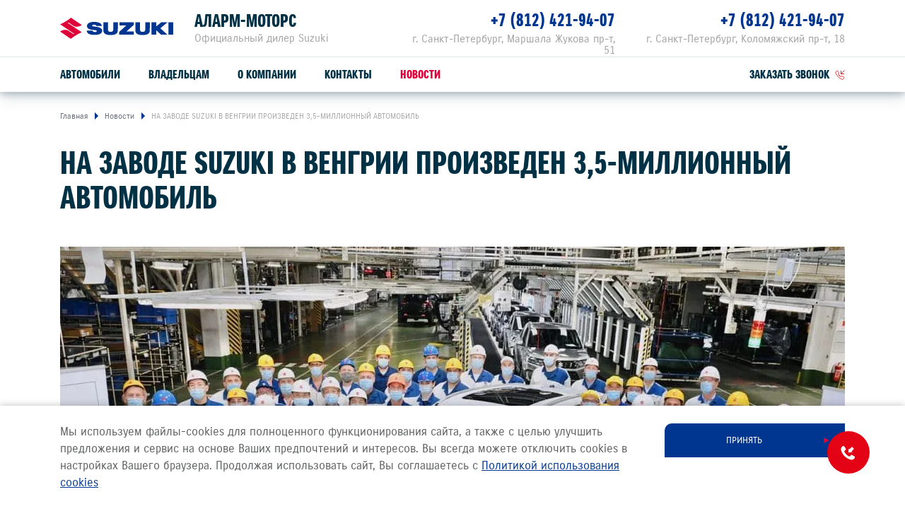

--- FILE ---
content_type: text/html; charset=UTF-8
request_url: https://alarm-suzuki.ru/press/news/na-zavode-suzuki-v-vengrii-proizveden-3-5-millionnyj-avtomobil/
body_size: 10027
content:
<!DOCTYPE html>
<html lang="ru">
<head itemscope itemtype="http://schema.org/WPHeader">
    
    
        
    
    

    











<meta charset="UTF-8">
<meta name="viewport" content="width=device-width, initial-scale=1.0">
<title itemprop="headline">Аларм-Моторс — НА ЗАВОДЕ SUZUKI В ВЕНГРИИ ПРОИЗВЕДЕН 3,5-МИЛЛИОННЫЙ АВТОМОБИЛЬ</title>
<meta name="keywords" content="Suzuki, в России, дилер, сайт, легковые автомобили">
<meta name="description" content="Официальный дилер Suzuki в России. На сайте Вы можете подобрать и купить автомобиль Suzuki">
<meta name="copyright" content="ООО «СУЗУКИ МОТОР РУС»">
<meta property="og:title" content="Аларм-Моторс — НА ЗАВОДЕ SUZUKI В ВЕНГРИИ ПРОИЗВЕДЕН 3,5-МИЛЛИОННЫЙ АВТОМОБИЛЬ">
<meta property="og:type" content="website">
<meta property="og:image" content="https://cdn.perxis.ru/originals/cfmugu2nifss73dn5v0g/original">
<meta property="og:url" content="https://alarm-suzuki.ru/press/news/na-zavode-suzuki-v-vengrii-proizveden-3-5-millionnyj-avtomobil/">
<meta property="og:locale" content="ru_RU">
<meta property="og:description" content="Официальный дилер Suzuki в России. На сайте Вы можете подобрать и купить автомобиль Suzuki">
<meta property="og:site_name" content="Аларм-Моторс">
<meta property="sitegenerator" content="Perxis">
    
    




<link rel="stylesheet" href="/css/vendor.css?r=1768300255259">
<link rel="stylesheet" href="/css/main-mastersite.css?r=1768300255259">





<link rel="icon" href="/images/favicon.svg" type=image/svg+xml>


<link rel="canonical" href="https://alarm-suzuki.ru/press/news/na-zavode-suzuki-v-vengrii-proizveden-3-5-millionnyj-avtomobil/">


    




    
        
    
    


    


<!-- Yandex.Metrika counter -->
<script type="text/javascript" >
(function(m,e,t,r,i,k,a){m[i]=m[i]||function(){(m[i].a=m[i].a||[]).push(arguments)};
m[i].l=1*new Date();k=e.createElement(t),a=e.getElementsByTagName(t)[0],k.async=1,k.src=r,a.parentNode.insertBefore(k,a)})
(window, document, "script", "https://mc.yandex.ru/metrika/tag.js", "ym");

ym(52744495, "init", {
clickmap:true,
trackLinks:true,
accurateTrackBounce:true,
webvisor:true
});
</script>
<noscript><div><img src="https://mc.yandex.ru/watch/52744495" style="position:absolute; left:-9999px;" alt="" /></div></noscript>
<!-- /Yandex.Metrika counter -->

<!-- Global site tag (gtag.js) - Google Analytics -->
<script async src="https://www.googletagmanager.com/gtag/js?id=UA-143018058-1"></script>
<script>
window.dataLayer = window.dataLayer || [];
function gtag(){dataLayer.push(arguments);}
gtag('js', new Date());

gtag('config', 'UA-143018058-1');
</script>




<script src='https://code.reffection.com/pixel/tags/ec0d76f3-09fd-482d-958b-35d478fc480a'></script>

<script type="text/javascript" src="https://jtf-code.ru/m/watchjsu?token=77f9289b-1c8e-4552-9301-16c9f7ac585b&sid=alarm_suzuki_32103" charset="UTF-8"></script>

<script type="text/javascript" async src="https://app.comagic.ru/static/cs.min.js?k=ByG7Md29e2Q3XLRnpnNoXTesTw1OWWiO"></script><script type="text/javascript" async src="//smartcallback.ru/api/SmartCallBack.js?t=AY5fUKecFuZ7viLHXqIF" charset="utf-8"></script>



    


    
<script>
  var _mtm = window._mtm = window._mtm || [];
  _mtm.push({'mtm.startTime': (new Date().getTime()), 'event': 'mtm.Start'});
  (function() {
    var d=document, g=d.createElement('script'), s=d.getElementsByTagName('script')[0];
    g.async=true; g.src='https://tag.perx.ru/js/container_KFyv0c9C.js'; s.parentNode.insertBefore(g,s);
  })();
</script>

<script>window.PerxisWidgetForms=window.PerxisWidgetForms?window.PerxisWidgetForms:function(){const i={};function o(o){return void 0===i[o]&&(i[o]={initFormQueue:[],isReady:!1,url:void 0}),i[o]}function t(i){try{i()}catch(i){console.error(i)}}return{loadScript:function(i,e,n){void 0===n&&(n=document.body);const r=o(i);if(void 0===r.url){const o="perxisWidgetFormScriptOnLoad_"+i;window[o]=function(){r.isReady=!0,r.initFormQueue.forEach(t)};const d=document.createElement("script");d.async=!1,d.defer=!0,d.src=e,d.dataset.onload=o,n.appendChild(d)}},initForm:function(i,e){void 0===e&&(e="prod");let n=o(e);n.isReady?t(i):(n.initFormQueue.push(i),_mtm.push({event:"widget-forms-load-script-"+e}))}}}();</script>





</head>
<body data-layout="" itemscope itemtype="https://schema.org/WebPage">
    
        
    
    <div class="d-none" itemscope itemtype="https://schema.org/Organization">
        <meta itemprop="name" content="ООО «СУЗУКИ МОТОР РУС»">
        <link itemprop="url" href="https://suzuki-motor.ru">
        <a href="mailto:sz@suzuki-motor.ru" itemprop="email">SZ@SUZUKI-MOTOR.RU</a>
    </div>
    


    






    <header class="header">
    <div class="container">
        <div class="header-wrap">
            <div class="header__logo"><a class="header__logo-link" href="/"><img src="/images/logo.svg" alt="SUZUKI"></a></div>
            <div class="header__dealer">
                <div class="header__dealer-wrap">
                    <div class="header__dealer-info">
                        <div class="header__dealer-name">Аларм-Моторс</div>
                        <div class="header__dealer-desc">Официальный дилер Suzuki</div>
                    </div>
                    <button id="js-header-contact-button" class="header__contact-button"><svg class="header__contact-button-icon"><use xmlns:xlink="http://www.w3.org/1999/xlink" xlink:href="/images/icons/sprite.svg#icon-phone"></use></svg></button>
                </div>
                <div id="js-header-contacts" class="header__dealer-contacts">
                    <div class="container">
                        <div class="row justify-content-md-end"><div class="col-md header__dealer-item header__dealer-item_two">
                                <div class="header__dealer-address">г. Санкт-Петербург, Маршала Жукова пр-т, 51</div>
                                <div class="header__dealer-phone"><a href="tel:&#43;78126057089">&#43;7 (812) 605-70-89</a></div>
                            </div><div class="col-md header__dealer-item header__dealer-item_two">
                                <div class="header__dealer-address">г. Санкт-Петербург, Коломяжский пр-т, 18</div>
                                <div class="header__dealer-phone"><a href="tel:&#43;78126057089">&#43;7 (812) 605-70-89</a></div>
                            </div></div>
                    </div>
                </div>						
            </div>
            <button class="js-menu-dropdown-back header__back"></button>
            <button type="button" id="js-header-burger" class="header__burger" title="Меню"></button>
            </div>
        </div>
        <div class="menu-wrap">
            <div class="container">
                        <nav id="js-menu" class="menu">
            <ul class="menu__list">
                <li class="js-menu-item menu__item">
                    <a href="/auto/" class="menu__link menu__link_submenu js-menu-link-submenu">Автомобили</a>
                    <div class="js-menu-dropdown menu-dropdown">
                        <div class="menu-models">
                            <div class="js-menu-models-info menu-models__model menu-models__model_active">
                                <div class="container d-md-flex">
                                    <div class="menu-models__model-info">
                                        <div class="menu-models__model-title">
                                            <a href="/auto/new-vitara/" >SUZUKI VITARA</a>
                                        </div>
                                        <div class="menu-models__price-block">
                                            <div class="menu-models__model-price">
                                                <div class="menu-models__model-label">расход от</div>
                                                4,9 л/100 км
                                            </div>
                                            <div class="menu-models__model-price">
                                                <div class="menu-models__model-label">привод</div>
                                                2WD, ALLGRIP SELECT 4WD
                                            </div>
                                        </div>
                                    </div>
                                    <div class="menu-models__img">
                                        
     
        
        
        
        
         

            
            <picture  itemscope itemtype="https://schema.org/ImageObject"><source
                              type="image/avif"
                              srcset="https://cdn.perxis.ru/originals/cf79i32nifss73arv3u0/original?width=1110&fit=cover&fmt=avif"
                            >
                            <source
                              type="image/webp"
                              srcset="https://cdn.perxis.ru/originals/cf79i32nifss73arv3u0/original?width=1110&fit=cover&fmt=webp"
                            >
                            <source
                              srcset="https://cdn.perxis.ru/originals/cf79i32nifss73arv3u0/original?width=1110&fit=cover"
                            >
              <img
                src="https://cdn.perxis.ru/originals/cf79i32nifss73arv3u0/original"
                alt="VITARA"
                data-object-fit=" "
                itemprop="contentUrl"
                 loading="lazy"
                fetchpriority="auto"
              >
            </picture>

                                    </div>  
                                </div>
                            </div>
                            <div class="js-menu-models-info menu-models__model">
                                <div class="container d-md-flex">
                                    <div class="menu-models__model-info">
                                        <div class="menu-models__model-title">
                                            <a href="/auto/jimny/" >SUZUKI JIMNY</a>
                                        </div>
                                        <div class="menu-models__price-block">
                                            <div class="menu-models__model-price">
                                                <div class="menu-models__model-label">мощность</div>
                                                102 л.с.
                                            </div>
                                            <div class="menu-models__model-price">
                                                <div class="menu-models__model-label">привод</div>
                                                ALLGRIP PRO 4WD
                                            </div>
                                        </div>
                                    </div>
                                    <div class="menu-models__img">
                                        
     
        
        
        
        
         

            
            <picture  itemscope itemtype="https://schema.org/ImageObject"><source
                              type="image/avif"
                              srcset="https://cdn.perxis.ru/originals/cf79itanifss73arv410/original?width=1110&fit=cover&fmt=avif"
                            >
                            <source
                              type="image/webp"
                              srcset="https://cdn.perxis.ru/originals/cf79itanifss73arv410/original?width=1110&fit=cover&fmt=webp"
                            >
                            <source
                              srcset="https://cdn.perxis.ru/originals/cf79itanifss73arv410/original?width=1110&fit=cover"
                            >
              <img
                src="https://cdn.perxis.ru/originals/cf79itanifss73arv410/original"
                alt="JIMNY"
                data-object-fit=" "
                itemprop="contentUrl"
                 loading="lazy"
                fetchpriority="auto"
              >
            </picture>

                                    </div>  
                                </div>
                            </div>
                            <div class="container">
                                <ul class="row menu-models__list">
                                    
                                    <li class="menu-models__item">
                                        <a href="/auto/new-vitara/" class="js-menu-models-link menu-models__item-link menu-models__item-link_active">
                                            <div class="menu-models__item-img">
                                            
     
        
        
        
        
         

            
            <picture  itemscope itemtype="https://schema.org/ImageObject"><source
                              type="image/avif"
                              srcset="https://cdn.perxis.ru/originals/cf79i32nifss73arv3tg/original?width=440&fit=cover&fmt=avif"
                            >
                            <source
                              type="image/webp"
                              srcset="https://cdn.perxis.ru/originals/cf79i32nifss73arv3tg/original?width=440&fit=cover&fmt=webp"
                            >
                            <source
                              srcset="https://cdn.perxis.ru/originals/cf79i32nifss73arv3tg/original?width=440&fit=cover"
                            >
              <img
                src="https://cdn.perxis.ru/originals/cf79i32nifss73arv3tg/original"
                alt="VITARA"
                data-object-fit=" "
                itemprop="contentUrl"
                 loading="lazy"
                fetchpriority="auto"
              >
            </picture>

                                            </div>
                                            <div class="menu-models__item-text">
                                                <div class="menu-models__item-title">VITARA</div>
                                            
                                            </div>
                                        </a>
                                    </li>
                                    
                                    <li class="menu-models__item">
                                        <a href="/auto/jimny/" class="js-menu-models-link menu-models__item-link">
                                            <div class="menu-models__item-img">
                                            
     
        
        
        
        
         

            
            <picture  itemscope itemtype="https://schema.org/ImageObject"><source
                              type="image/avif"
                              srcset="https://cdn.perxis.ru/originals/cf79itanifss73arv40g/original?width=440&fit=cover&fmt=avif"
                            >
                            <source
                              type="image/webp"
                              srcset="https://cdn.perxis.ru/originals/cf79itanifss73arv40g/original?width=440&fit=cover&fmt=webp"
                            >
                            <source
                              srcset="https://cdn.perxis.ru/originals/cf79itanifss73arv40g/original?width=440&fit=cover"
                            >
              <img
                src="https://cdn.perxis.ru/originals/cf79itanifss73arv40g/original"
                alt="JIMNY"
                data-object-fit=" "
                itemprop="contentUrl"
                 loading="lazy"
                fetchpriority="auto"
              >
            </picture>

                                            </div>
                                            <div class="menu-models__item-text">
                                                <div class="menu-models__item-title">JIMNY</div>
                                            
                                            </div>
                                        </a>
                                    </li>
                                </ul>
                            </div>
                        </div>
                    </div>
                </li>
                <li class="js-menu-item menu__item">
                    <a href="/support/" class="menu__link menu__link_submenu js-menu-link-submenu">Владельцам</a>
                    <div class="js-menu-dropdown menu-dropdown">
                        <div class="menu-lev2">
                            <div class="container">
                                <div class="row">
                                    <div class="offset-sm-2 col-sm-8 offset-md-0 col-md-4">
                                            <a href="/support/service-repair/" class="menu-lev2__title">Обслуживание и ремонт</a>
                                        
                                        <ul class="menu-lev2__list">
                                            <li class="menu-lev2__item">
                                                <a href="/suzuki/loyalty/" class="menu-lev2__link">Программа лояльности</a>
                                            </li>
                                            <li class="menu-lev2__item">
                                                <a href="/support/service-repair/service/" class="menu-lev2__link">Сервисное обслуживание</a>
                                            </li>
                                            <li class="menu-lev2__item">
                                                <a href="/support/service-repair/warranty-and-post-warranty-service/" class="menu-lev2__link">Гарантийное обслуживание</a>
                                            </li>
                                            <li class="menu-lev2__item">
                                                <a href="/support/service-repair/assistance/" class="menu-lev2__link">Suzuki Assistance</a>
                                            </li>
                                            <li class="menu-lev2__item">
                                                <a href="/buy/new-auto/ekspertnye-stati-o-suzuki-ot-oficialnogo-dilera/" class="menu-lev2__link">ЭКСПЕРТНЫЕ СТАТЬИ</a>
                                            </li>
                                        </ul>
                                    </div>
                                    <div class="offset-sm-2 col-sm-8 offset-md-0 col-md-4">
                                            <a href="/support/spare-parts-accessories/" class="menu-lev2__title">Запчасти и аксессуары</a>
                                        
                                        <ul class="menu-lev2__list">
                                            <li class="menu-lev2__item">
                                                <a href="/support/spare-parts-accessories/spare-parts/" class="menu-lev2__link">Оригинальные запчасти</a>
                                            </li>
                                            <li class="menu-lev2__item">
                                                <a href="https://suzutec.ru/" class="menu-lev2__link">Продукция SUZUTEC</a>
                                            </li>
                                            <li class="menu-lev2__item">
                                                <a href="/support/spare-parts-accessories/current/" class="menu-lev2__link">Кузовные запчасти и ремонт</a>
                                            </li>
                                            <li class="menu-lev2__item">
                                                <a href="/support/spare-parts-accessories/get-price/" class="menu-lev2__link">Узнать стоимость детали</a>
                                            </li>
                                        </ul>
                                    </div>
                                    <div class="offset-sm-2 col-sm-8 offset-md-0 col-md-4">
                                            <a href="/support/specpredlozheniya/" class="menu-lev2__title">Спецпредложения</a>
                                        
                                        <ul class="menu-lev2__list">
                                            <li class="menu-lev2__item">
                                                <a href="/support/specpredlozheniya/service-actions/" class="menu-lev2__link">Сервисные акции</a>
                                            </li>
                                            <li class="menu-lev2__item">
                                                <a href="/support/service-repair/advantages/" class="menu-lev2__link">Suzuki Привилегия 3&#43;</a>
                                            </li>
                                        </ul>
                                    </div>
                                </div>
                                <div class="menu-lev2__buttons">
                                    <a href="/support/service-repair/zapis-na-to/" class="menu-lev2__buttons-item">Запись на ТО</a>
                                    <a href="/support/service-repair/prices/" class="menu-lev2__buttons-item">Рассчитать ТО</a>
                                    <a href="/support/service-repair/campaigns/" class="menu-lev2__buttons-item">Сервисные кампании</a>
                                </div>
                            </div>
                        </div>
                    </div>
                </li>
                <li class="js-menu-item menu__item">
                    <a href="/about/o-kompanii/" class="menu__link">О компании</a>
                </li>
                <li class="js-menu-item menu__item">
                    <a href="/about/contacts/" class="menu__link">Контакты</a>
                </li>
                <li class="js-menu-item menu__item">
                    <a href="/press/news/" class="menu__link menu__link_current">Новости</a>
                </li>
                <li class="menu__item header-links">
                    <a class="js-formpopup-link header-links__item header-links__item-callback" href="#" onclick="window.formFeedback.open(); return false;"><span>заказать звонок</span><svg class="svg-icon header-links__icon" width="14" height="14"><use xlink:href="/images/icons/sprite.svg#icon-callback"></use></svg></a>
                </li>
            </ul>
        </nav>
            </div>
        </div>
    </div>
</header>
    <main class="main main-">
    
	            <div class="breadcrumbs">
                <div class="container">
                    <ul itemscope itemtype="https://schema.org/BreadcrumbList">
                        <li itemprop="itemListElement" itemscope itemtype="https://schema.org/ListItem">
                            <a href="https://alarm-suzuki.ru/" title="Главная" itemprop="item">                    
                                <span itemprop="name">Главная</span>
                                <meta itemprop="position" content="1">
                            </a>
                        </li>   
                        <li itemprop="itemListElement" itemscope itemtype="https://schema.org/ListItem">                    
                            <a href="/press/news/" title="Новости" itemprop="item" rel="nofollow">
                                <span itemprop="name">Новости</span>
                                <meta itemprop="position" content="2">
                            </a>
                        </li>
                        
                        <li itemprop="itemListElement" itemscope itemtype="https://schema.org/ListItem">                    
                            <a href="https://alarm-suzuki.ru/press/news/na-zavode-suzuki-v-vengrii-proizveden-3-5-millionnyj-avtomobil/" title="НА ЗАВОДЕ SUZUKI В ВЕНГРИИ ПРОИЗВЕДЕН 3,5-МИЛЛИОННЫЙ АВТОМОБИЛЬ" itemprop="item" rel="nofollow">
                                <span itemprop="name">НА ЗАВОДЕ SUZUKI В ВЕНГРИИ ПРОИЗВЕДЕН 3,5-МИЛЛИОННЫЙ АВТОМОБИЛЬ</span>
                                <meta itemprop="position" content="3">
                            </a>
                        </li>
                    </ul>
                </div>
            </div>
	
        

    

    
    

    
<a id="cfmuh12nifss738tdda0" class="block-ancor"></a>

<div class="web_block_header">
        <div class="container">
            <h1 class="web_block_header__title">НА ЗАВОДЕ SUZUKI В ВЕНГРИИ ПРОИЗВЕДЕН 3,5-МИЛЛИОННЫЙ АВТОМОБИЛЬ</h1>
        </div>
</div>

        

    

    
    

    
<a id="cfmuh52nifss738tddbg" class="block-ancor"></a>

<div class="web_block_gallery">
        
        <div class="container">
            <div class="web_block_gallery__single-img ">
                    
     
        
        
        
        
         

            
            <picture  itemscope itemtype="https://schema.org/ImageObject"><source
                              type="image/avif"
                              srcset="https://cdn.perxis.ru/originals/cfmuh72nifss73dn5v1g/original?width=2220&fit=cover&fmt=avif" media="(min-width: 992px)"
                            >
                            <source
                              type="image/webp"
                              srcset="https://cdn.perxis.ru/originals/cfmuh72nifss73dn5v1g/original?width=2220&fit=cover&fmt=webp" media="(min-width: 992px)"
                            >
                            <source
                              srcset="https://cdn.perxis.ru/originals/cfmuh72nifss73dn5v1g/original?width=2220&fit=cover" media="(min-width: 992px)"
                            ><source
                              type="image/avif"
                              srcset="https://cdn.perxis.ru/originals/cfmuh72nifss73dn5v1g/original?width=1380&fit=cover&fmt=avif" media="(min-width: 450px)"
                            >
                            <source
                              type="image/webp"
                              srcset="https://cdn.perxis.ru/originals/cfmuh72nifss73dn5v1g/original?width=1380&fit=cover&fmt=webp" media="(min-width: 450px)"
                            >
                            <source
                              srcset="https://cdn.perxis.ru/originals/cfmuh72nifss73dn5v1g/original?width=1380&fit=cover" media="(min-width: 450px)"
                            ><source
                              type="image/avif"
                              srcset="https://cdn.perxis.ru/originals/cfmuh72nifss73dn5v1g/original?width=840&fit=cover&fmt=avif"
                            >
                            <source
                              type="image/webp"
                              srcset="https://cdn.perxis.ru/originals/cfmuh72nifss73dn5v1g/original?width=840&fit=cover&fmt=webp"
                            >
                            <source
                              srcset="https://cdn.perxis.ru/originals/cfmuh72nifss73dn5v1g/original?width=840&fit=cover"
                            >
              <img
                src="https://cdn.perxis.ru/originals/cfmuh72nifss73dn5v1g/original"
                alt=""
                data-object-fit=" "
                itemprop="contentUrl"
                 loading="lazy"
                fetchpriority="auto"
              >
            </picture>

            </div>
        </div>
</div>

        

    

    
    

    
<a id="cfmuh8anifss738tdde0" class="block-ancor"></a>

<div class="web_block_text">
        <div class="container">
        <div class="row">
            <div class="col-12 text-content web_block_text__content">
            <p><strong>С конвейера завода Magyar</strong> <strong>Suzuki (Эстергом, Венгрия) сошел 3,5-миллионный автомобиль.</strong></p>
<p>Венгерский завод Magyar Suzuki, основанный в 1991 году, является европейским подразделением Suzuki Motor Corporation. С момента запуска конвейера на предприятии произведено 3 500 000 автомобилей, которые были экспортированы в 123 страны мира, в том числе и в Россию.</p>
<p>Юбилейной 3,5-миллионной произведенной моделью стала гибридная версия популярного во всем мире кроссовера Suzuki Vitara.</p>
<p>В настоящий момент на заводе Magyar Suzuki производится 2 модели – Suzuki S-Cross и Suzuki Vitara, а также гибридные версии этих автомобилей, ориентированные на страны Европейского союза.</p>
<p>«Завод в Венгрии является третьим по величине предприятием Suzuki в мире и это одно из самых технологичных и безопасных производств в мире, где все рабочие процессы соответствуют высоким японским стандартам. Поздравляем наших венгерских коллег с этим знаменательным событием. Мы рады, что Suzuki Vitara и Suzuki SX4, продаваемые в России, собираются именно на заводе Suzuki в городе Эстергом» - отмечает г-н Такахаси Юта, генеральный директор ООО «СУЗУКИ МОТОР РУС».</p>

            </div>
        </div>
    </div>
</div>

        

    

    
    

    
<a id="cfmuhdanifss738tddfg" class="block-ancor"></a>

<div class="web_block_gallery">
        
        <div class="container">
            <div class="web_block_gallery__single-img ">
                    
     
        
        
        
        
         

            
            <picture  itemscope itemtype="https://schema.org/ImageObject"><source
                              type="image/avif"
                              srcset="https://cdn.perxis.ru/originals/cfmuhfanifss73dn5v2g/original?width=2220&fit=cover&fmt=avif" media="(min-width: 992px)"
                            >
                            <source
                              type="image/webp"
                              srcset="https://cdn.perxis.ru/originals/cfmuhfanifss73dn5v2g/original?width=2220&fit=cover&fmt=webp" media="(min-width: 992px)"
                            >
                            <source
                              srcset="https://cdn.perxis.ru/originals/cfmuhfanifss73dn5v2g/original?width=2220&fit=cover" media="(min-width: 992px)"
                            ><source
                              type="image/avif"
                              srcset="https://cdn.perxis.ru/originals/cfmuhfanifss73dn5v2g/original?width=1380&fit=cover&fmt=avif" media="(min-width: 450px)"
                            >
                            <source
                              type="image/webp"
                              srcset="https://cdn.perxis.ru/originals/cfmuhfanifss73dn5v2g/original?width=1380&fit=cover&fmt=webp" media="(min-width: 450px)"
                            >
                            <source
                              srcset="https://cdn.perxis.ru/originals/cfmuhfanifss73dn5v2g/original?width=1380&fit=cover" media="(min-width: 450px)"
                            ><source
                              type="image/avif"
                              srcset="https://cdn.perxis.ru/originals/cfmuhfanifss73dn5v2g/original?width=840&fit=cover&fmt=avif"
                            >
                            <source
                              type="image/webp"
                              srcset="https://cdn.perxis.ru/originals/cfmuhfanifss73dn5v2g/original?width=840&fit=cover&fmt=webp"
                            >
                            <source
                              srcset="https://cdn.perxis.ru/originals/cfmuhfanifss73dn5v2g/original?width=840&fit=cover"
                            >
              <img
                src="https://cdn.perxis.ru/originals/cfmuhfanifss73dn5v2g/original"
                alt=""
                data-object-fit=" "
                itemprop="contentUrl"
                 loading="lazy"
                fetchpriority="auto"
              >
            </picture>

            </div>
        </div>
</div>

        

    

    
    

    
<a id="cfmuhianifss738tddi0" class="block-ancor"></a>

<div class="web_block_text">
        <div class="container">
        <div class="row">
            <div class="col-12 text-content web_block_text__content">
            <p>Европейский центр производства автомобилей Suzuki начал свою работу в 1991 году. Завод Magyar Suzuki расположился недалеко от столицы Венгрии в городе Эстергом. После подтверждения правительством Венгрии уровня локализации производства более 60%, что позволило избежать таможенных вычетов, годовой объем выпускаемой продукции увеличился с 50 000 до 300 000 автомобилей (максимальная расчетная мощность Magyar Suzuki).</p>
<p>В разное время на венгерском заводе Suzuki производились такие модели, как Swift, Wagon R +, Ignis, SX4, Splash. Сейчас на Magyar Suzuki выпускаются хорошо известные в России Suzuki S-Cross (SX4) и Vitara.</p>
<p>В декабре 2019 года на заводе Magyar Suzuki был налажен выпуск гибридных версий Vitara и S-Cross с уникальной системой Smart Hybrid Vehicle by Suzuki, которая состоит из литий-ионной батареи, работающей при напряжении 48В, встроенного стартер-генератора и преобразователя постоянного тока.</p>

            </div>
        </div>
    </div>
</div>

        

    

    
    

    
<a id="cfmuhmqnifss738tddjg" class="block-ancor"></a>

<div class="web_block_gallery">
        
        <div class="container">
            <div class="web_block_gallery__single-img ">
                    
     
        
        
        
        
         

            
            <picture  itemscope itemtype="https://schema.org/ImageObject"><source
                              type="image/avif"
                              srcset="https://cdn.perxis.ru/originals/cfmuhoanifss73dn5v3g/original?width=2220&fit=cover&fmt=avif" media="(min-width: 992px)"
                            >
                            <source
                              type="image/webp"
                              srcset="https://cdn.perxis.ru/originals/cfmuhoanifss73dn5v3g/original?width=2220&fit=cover&fmt=webp" media="(min-width: 992px)"
                            >
                            <source
                              srcset="https://cdn.perxis.ru/originals/cfmuhoanifss73dn5v3g/original?width=2220&fit=cover" media="(min-width: 992px)"
                            ><source
                              type="image/avif"
                              srcset="https://cdn.perxis.ru/originals/cfmuhoanifss73dn5v3g/original?width=1380&fit=cover&fmt=avif" media="(min-width: 450px)"
                            >
                            <source
                              type="image/webp"
                              srcset="https://cdn.perxis.ru/originals/cfmuhoanifss73dn5v3g/original?width=1380&fit=cover&fmt=webp" media="(min-width: 450px)"
                            >
                            <source
                              srcset="https://cdn.perxis.ru/originals/cfmuhoanifss73dn5v3g/original?width=1380&fit=cover" media="(min-width: 450px)"
                            ><source
                              type="image/avif"
                              srcset="https://cdn.perxis.ru/originals/cfmuhoanifss73dn5v3g/original?width=840&fit=cover&fmt=avif"
                            >
                            <source
                              type="image/webp"
                              srcset="https://cdn.perxis.ru/originals/cfmuhoanifss73dn5v3g/original?width=840&fit=cover&fmt=webp"
                            >
                            <source
                              srcset="https://cdn.perxis.ru/originals/cfmuhoanifss73dn5v3g/original?width=840&fit=cover"
                            >
              <img
                src="https://cdn.perxis.ru/originals/cfmuhoanifss73dn5v3g/original"
                alt=""
                data-object-fit=" "
                itemprop="contentUrl"
                 loading="lazy"
                fetchpriority="auto"
              >
            </picture>

            </div>
        </div>
</div>

	<div class="latest-news js-latest-news">
	<div class="container">
		<div class="latest-news__slider js-latest-news-slider swiper-container">
			<div class="latest-news__block-title">ДРУГИЕ НОВОСТИ</div>
			<div class="swiper-wrapper">
				
				<div class="swiper-slide latest-news__item">
					<a class="col-md latest-news__link" href="/press/news/novinki-suzuki-na-tokiiskom-avtosalone-2026/">
						<div class="latest-news__img responsive-media">
								
     
        
        
        
        
         

            
            <picture  itemscope itemtype="https://schema.org/ImageObject"><source
                              type="image/avif"
                              srcset="https://cdn.perxis.ru/originals/d5iej4obeucc73dvtue0/original?width=740&fit=cover&fmt=avif" media="(min-width: 1200px)"
                            >
                            <source
                              type="image/webp"
                              srcset="https://cdn.perxis.ru/originals/d5iej4obeucc73dvtue0/original?width=740&fit=cover&fmt=webp" media="(min-width: 1200px)"
                            >
                            <source
                              srcset="https://cdn.perxis.ru/originals/d5iej4obeucc73dvtue0/original?width=740&fit=cover" media="(min-width: 1200px)"
                            ><source
                              type="image/avif"
                              srcset="https://cdn.perxis.ru/originals/d5iej4obeucc73dvtue0/original?width=620&fit=cover&fmt=avif"
                            >
                            <source
                              type="image/webp"
                              srcset="https://cdn.perxis.ru/originals/d5iej4obeucc73dvtue0/original?width=620&fit=cover&fmt=webp"
                            >
                            <source
                              srcset="https://cdn.perxis.ru/originals/d5iej4obeucc73dvtue0/original?width=620&fit=cover"
                            >
              <img
                src="https://cdn.perxis.ru/originals/d5iej4obeucc73dvtue0/original"
                alt="НОВИНКИ SUZUKI НА ТОКИЙСКОМ АВТОСАЛОНЕ 2026"
                data-object-fit="cover"
                itemprop="contentUrl"
                 loading="lazy"
                fetchpriority="auto"
              >
            </picture>

						</div>
						<div class="latest-news__info">
							<div class="latest-news__date">12 января</div>
							<div class="latest-news__year"> 2026</div>
							<div class="latest-news__title">НОВИНКИ SUZUKI НА ТОКИЙСКОМ АВТОСАЛОНЕ 2026</div>
						</div>
					</a>
				</div>
				
				<div class="swiper-slide latest-news__item">
					<a class="col-md latest-news__link" href="/press/news/ollo-factory-na-zavodakh-suzuki/">
						<div class="latest-news__img responsive-media">
								
     
        
        
        
        
         

            
            <picture  itemscope itemtype="https://schema.org/ImageObject"><source
                              type="image/avif"
                              srcset="https://cdn.perxis.ru/originals/d59q31gbeucc73dvrurg/original?width=740&fit=cover&fmt=avif" media="(min-width: 1200px)"
                            >
                            <source
                              type="image/webp"
                              srcset="https://cdn.perxis.ru/originals/d59q31gbeucc73dvrurg/original?width=740&fit=cover&fmt=webp" media="(min-width: 1200px)"
                            >
                            <source
                              srcset="https://cdn.perxis.ru/originals/d59q31gbeucc73dvrurg/original?width=740&fit=cover" media="(min-width: 1200px)"
                            ><source
                              type="image/avif"
                              srcset="https://cdn.perxis.ru/originals/d59q31gbeucc73dvrurg/original?width=620&fit=cover&fmt=avif"
                            >
                            <source
                              type="image/webp"
                              srcset="https://cdn.perxis.ru/originals/d59q31gbeucc73dvrurg/original?width=620&fit=cover&fmt=webp"
                            >
                            <source
                              srcset="https://cdn.perxis.ru/originals/d59q31gbeucc73dvrurg/original?width=620&fit=cover"
                            >
              <img
                src="https://cdn.perxis.ru/originals/d59q31gbeucc73dvrurg/original"
                alt="&#34;OLLO FACTORY&#34; НА ЗАВОДАХ SUZUKI"
                data-object-fit="cover"
                itemprop="contentUrl"
                 loading="lazy"
                fetchpriority="auto"
              >
            </picture>

						</div>
						<div class="latest-news__info">
							<div class="latest-news__date">30 декабря</div>
							<div class="latest-news__year"> 2025</div>
							<div class="latest-news__title">&#34;OLLO FACTORY&#34; НА ЗАВОДАХ SUZUKI</div>
						</div>
					</a>
				</div>
				
				<div class="swiper-slide latest-news__item">
					<a class="col-md latest-news__link" href="/press/news/novyi-suzuki-jimny-nomade-monster-hunter-wilds-edition/">
						<div class="latest-news__img responsive-media">
								
     
        
        
        
        
         

            
            <picture  itemscope itemtype="https://schema.org/ImageObject"><source
                              type="image/avif"
                              srcset="https://cdn.perxis.ru/originals/d55tkj8beucc73dvq6h0/original?width=740&fit=cover&fmt=avif" media="(min-width: 1200px)"
                            >
                            <source
                              type="image/webp"
                              srcset="https://cdn.perxis.ru/originals/d55tkj8beucc73dvq6h0/original?width=740&fit=cover&fmt=webp" media="(min-width: 1200px)"
                            >
                            <source
                              srcset="https://cdn.perxis.ru/originals/d55tkj8beucc73dvq6h0/original?width=740&fit=cover" media="(min-width: 1200px)"
                            ><source
                              type="image/avif"
                              srcset="https://cdn.perxis.ru/originals/d55tkj8beucc73dvq6h0/original?width=620&fit=cover&fmt=avif"
                            >
                            <source
                              type="image/webp"
                              srcset="https://cdn.perxis.ru/originals/d55tkj8beucc73dvq6h0/original?width=620&fit=cover&fmt=webp"
                            >
                            <source
                              srcset="https://cdn.perxis.ru/originals/d55tkj8beucc73dvq6h0/original?width=620&fit=cover"
                            >
              <img
                src="https://cdn.perxis.ru/originals/d55tkj8beucc73dvq6h0/original"
                alt="НОВЫЙ SUZUKI JIMNY NOMADE - MONSTER HUNTER WILDS EDITION"
                data-object-fit="cover"
                itemprop="contentUrl"
                 loading="lazy"
                fetchpriority="auto"
              >
            </picture>

						</div>
						<div class="latest-news__info">
							<div class="latest-news__date">24 декабря</div>
							<div class="latest-news__year"> 2025</div>
							<div class="latest-news__title">НОВЫЙ SUZUKI JIMNY NOMADE - MONSTER HUNTER WILDS EDITION</div>
						</div>
					</a>
				</div>
				
				<div class="swiper-slide latest-news__item">
					<a class="col-md latest-news__link" href="/press/news/u-suzuki-nagrada-plug-and-play-za-korporativnye-innovatsii/">
						<div class="latest-news__img responsive-media">
								
     
        
        
        
        
         

            
            <picture  itemscope itemtype="https://schema.org/ImageObject"><source
                              type="image/avif"
                              srcset="https://cdn.perxis.ru/originals/d4vv4uobeucc73dvmh80/original?width=740&fit=cover&fmt=avif" media="(min-width: 1200px)"
                            >
                            <source
                              type="image/webp"
                              srcset="https://cdn.perxis.ru/originals/d4vv4uobeucc73dvmh80/original?width=740&fit=cover&fmt=webp" media="(min-width: 1200px)"
                            >
                            <source
                              srcset="https://cdn.perxis.ru/originals/d4vv4uobeucc73dvmh80/original?width=740&fit=cover" media="(min-width: 1200px)"
                            ><source
                              type="image/avif"
                              srcset="https://cdn.perxis.ru/originals/d4vv4uobeucc73dvmh80/original?width=620&fit=cover&fmt=avif"
                            >
                            <source
                              type="image/webp"
                              srcset="https://cdn.perxis.ru/originals/d4vv4uobeucc73dvmh80/original?width=620&fit=cover&fmt=webp"
                            >
                            <source
                              srcset="https://cdn.perxis.ru/originals/d4vv4uobeucc73dvmh80/original?width=620&fit=cover"
                            >
              <img
                src="https://cdn.perxis.ru/originals/d4vv4uobeucc73dvmh80/original"
                alt="У SUZUKI НАГРАДА PLUG AND PLAY ЗА «КОРПОРАТИВНЫЕ ИННОВАЦИИ»"
                data-object-fit="cover"
                itemprop="contentUrl"
                 loading="lazy"
                fetchpriority="auto"
              >
            </picture>

						</div>
						<div class="latest-news__info">
							<div class="latest-news__date">15 декабря</div>
							<div class="latest-news__year"> 2025</div>
							<div class="latest-news__title">У SUZUKI НАГРАДА PLUG AND PLAY ЗА «КОРПОРАТИВНЫЕ ИННОВАЦИИ»</div>
						</div>
					</a>
				</div>
				
				<div class="swiper-slide latest-news__item">
					<a class="col-md latest-news__link" href="/press/news/suzuki-otkryvaet-zavod-po-proizvodstvu-biogaza/">
						<div class="latest-news__img responsive-media">
								
     
        
        
        
        
         

            
            <picture  itemscope itemtype="https://schema.org/ImageObject"><source
                              type="image/avif"
                              srcset="https://cdn.perxis.ru/originals/d4vs1fgbeucc73dvmfdg/original?width=740&fit=cover&fmt=avif" media="(min-width: 1200px)"
                            >
                            <source
                              type="image/webp"
                              srcset="https://cdn.perxis.ru/originals/d4vs1fgbeucc73dvmfdg/original?width=740&fit=cover&fmt=webp" media="(min-width: 1200px)"
                            >
                            <source
                              srcset="https://cdn.perxis.ru/originals/d4vs1fgbeucc73dvmfdg/original?width=740&fit=cover" media="(min-width: 1200px)"
                            ><source
                              type="image/avif"
                              srcset="https://cdn.perxis.ru/originals/d4vs1fgbeucc73dvmfdg/original?width=620&fit=cover&fmt=avif"
                            >
                            <source
                              type="image/webp"
                              srcset="https://cdn.perxis.ru/originals/d4vs1fgbeucc73dvmfdg/original?width=620&fit=cover&fmt=webp"
                            >
                            <source
                              srcset="https://cdn.perxis.ru/originals/d4vs1fgbeucc73dvmfdg/original?width=620&fit=cover"
                            >
              <img
                src="https://cdn.perxis.ru/originals/d4vs1fgbeucc73dvmfdg/original"
                alt="SUZUKI ОТКРЫВАЕТ ЗАВОД ПО ПРОИЗВОДСТВУ БИОГАЗА"
                data-object-fit="cover"
                itemprop="contentUrl"
                 loading="lazy"
                fetchpriority="auto"
              >
            </picture>

						</div>
						<div class="latest-news__info">
							<div class="latest-news__date">15 декабря</div>
							<div class="latest-news__year"> 2025</div>
							<div class="latest-news__title">SUZUKI ОТКРЫВАЕТ ЗАВОД ПО ПРОИЗВОДСТВУ БИОГАЗА</div>
						</div>
					</a>
				</div>
				
				<div class="swiper-slide latest-news__item">
					<a class="col-md latest-news__link" href="/press/news/u-suzuki-premiia-epic-award-za-zashchitu-morskoi-sredy/">
						<div class="latest-news__img responsive-media">
								
     
        
        
        
        
         

            
            <picture  itemscope itemtype="https://schema.org/ImageObject"><source
                              type="image/avif"
                              srcset="https://cdn.perxis.ru/originals/d4jd568beucc73db4ue0/original?width=740&fit=cover&fmt=avif" media="(min-width: 1200px)"
                            >
                            <source
                              type="image/webp"
                              srcset="https://cdn.perxis.ru/originals/d4jd568beucc73db4ue0/original?width=740&fit=cover&fmt=webp" media="(min-width: 1200px)"
                            >
                            <source
                              srcset="https://cdn.perxis.ru/originals/d4jd568beucc73db4ue0/original?width=740&fit=cover" media="(min-width: 1200px)"
                            ><source
                              type="image/avif"
                              srcset="https://cdn.perxis.ru/originals/d4jd568beucc73db4ue0/original?width=620&fit=cover&fmt=avif"
                            >
                            <source
                              type="image/webp"
                              srcset="https://cdn.perxis.ru/originals/d4jd568beucc73db4ue0/original?width=620&fit=cover&fmt=webp"
                            >
                            <source
                              srcset="https://cdn.perxis.ru/originals/d4jd568beucc73db4ue0/original?width=620&fit=cover"
                            >
              <img
                src="https://cdn.perxis.ru/originals/d4jd568beucc73db4ue0/original"
                alt="У SUZUKI ПРЕМИЯ «EPIC AWARD» ЗА ЗАЩИТУ МОРСКОЙ СРЕДЫ"
                data-object-fit="cover"
                itemprop="contentUrl"
                 loading="lazy"
                fetchpriority="auto"
              >
            </picture>

						</div>
						<div class="latest-news__info">
							<div class="latest-news__date">26 ноября</div>
							<div class="latest-news__year"> 2025</div>
							<div class="latest-news__title">У SUZUKI ПРЕМИЯ «EPIC AWARD» ЗА ЗАЩИТУ МОРСКОЙ СРЕДЫ</div>
						</div>
					</a>
				</div>
				
			</div>
			<button class="swiper-button-prev"></button>
			<button class="swiper-button-next"></button>
		</div>
	
	</div>
</div>

    </main>
    

<script>
        window.addEventListener('load', function() {
            function initSwfModalBaseWidget() {
                try {
                    var swf = new SuzukiForms({
                        perxis: {
                            ids: {
                                space: 'cid9272nifss73be1mt0',
                                env: 'master',
                                cities: 'dealers_cities',
                                dealers: 'dealers_dealerships',
                                calltouch: 'yyy',
                            },
                        },

                        service: {
                            hosts: {
                                forms: 'https://forms.platform.perxis.ru/form',
                                data: window.location.origin,
                            },
                            endpoints: {
                                cities: '\/data\/dealer-centers-by-city-for-dealer\/index.json',
                            },
                        },
                    })

                    window.formFeedback = swf.render({
                        name: 'subscribe-news',
                        type: 'modal',
                        query_params: [
                            'utm_source',
                            'utm_medium',
                            'utm_campaign',
                            'utm_content',
                            'utm_term',
                        ],
                        form_data_params: {
                            source: 'dealer_site',
                            site_url: window.location.href,
                            dealer: { id: "cekr2jinifss7393di0g",
                                    collection_id: "dealers_dealers"},
                        },
                        config: {
                            id: 'forms_callback',
                            title: 'Заказать звонок',
                            subtitle: null,
                            button_label: 'Отправить заявку',
                            dealer: null,
                            city: null,
                            phone_masks: ['ru'],
                            
                            personal_data_label: "Я согласен на обработку персональных данных \u003ca href=\"/about/iuridicheskaia-informatsiia/\"\u003eСмотреть правила\u003c/a\u003e",isDealerSite: true,
                            communication_label: "Согласен на получение \u003ca href=\u0022\/soglasie-na-poluchenie-reklamno-informatsionnykh-rassylok\/\u0022\u003eрекламно-информационных рассылок\u003c\/a\u003e",final: 'modal',
                            fields: {
                                additional_info: {
                                    visible: false,
                                },
                            },
                        },
                    })
                } catch (err) {
                    console.warn('Не удалось запустить виджет swf-base-as-callback-widget', err)
                }
            }

            window.PerxisWidgetForms.initForm(initSwfModalBaseWidget, "prod")
        })
    </script>
<footer>
    <div class="footer">
            <div class="footer__menu-wrap">
                <div class="container">
                    <div class="row footer__top">
                        <nav class="col-sm-6 col-md-9 footer__menu">
                            <div class="row">
                                    <div class="col-md-4 footer__menu-item footer__collapse js-footer-collapse">
                                        <div class="footer__collapse-header footer__menu-title js-footer-collapse-header">
                                            Мир Suzuki
                                        </div>
                                        <div class="footer__collapse-content js-footer-collapse-content">
                                            <div class="js-footer-collapse-inner-content">
                                                <div class="footer__menu-links">
                                                    <a href="/suzuki/o-suzuki/" class="footer__menu-link">О SUZUKI</a>
                                                    <a href="/suzuki/history/" class="footer__menu-link">История Suzuki</a>
                                                    <a href="/suzuki/loyalty/" class="footer__menu-link">Программа лояльности</a>
                                                </div>
                                            </div>
                                        </div>
                                    </div>
                                    <div class="col-md-4 footer__menu-item footer__collapse js-footer-collapse">
                                        <div class="footer__collapse-header footer__menu-title js-footer-collapse-header">
                                            Пресс-центр
                                        </div>
                                        <div class="footer__collapse-content js-footer-collapse-content">
                                            <div class="js-footer-collapse-inner-content">
                                                <div class="footer__menu-links">
                                                    <a href="/press/news/" class="footer__menu-link">Новости</a>
                                                </div>
                                            </div>
                                        </div>
                                    </div>
                                    <div class="col-md-4 footer__menu-item footer__collapse js-footer-collapse">
                                        <div class="footer__collapse-header footer__menu-title js-footer-collapse-header">
                                            О КОМПАНИИ
                                        </div>
                                        <div class="footer__collapse-content js-footer-collapse-content">
                                            <div class="js-footer-collapse-inner-content">
                                                <div class="footer__menu-links">
                                                    <a href="/about/o-kompanii/" class="footer__menu-link">О компании</a>
                                                    <a href="/about/contacts/" class="footer__menu-link">Контакты</a>
                                                    <a href="/about/iuridicheskaia-informatsiia/" class="footer__menu-link">Юридическая информация</a>
                                                </div>
                                            </div>
                                        </div>
                                    </div>
                            </div>
                        </nav>
                        <div class="col-sm-6 col-md-3 footer__menu footer__contact">
                            <div class="footer__menu-title footer__contact-title">
                                Связаться с нами
                            </div>
                            <div class="footer__menu-contacts">
                                        
                                        
                                        
                                <div class="footer__menu-contacts-item d-flex">
                                <div class="footer__menu-contacts-name">Аларм-Моторс Suzuki Юг</div>
                                    <a href="tel: &#43;78126057089" class="footer__menu-contacts-phone">+7 (812) 605-70-89</a>
                                    <a href="mailto: online@alarm-motors.ru" class="footer__menu-contacts-email">online@alarm-motors.ru</a>
                                </div>
                                        
                                        
                                        
                                <div class="footer__menu-contacts-item d-flex">
                                <div class="footer__menu-contacts-name">Аларм-Моторс Suzuki Север</div>
                                    <a href="tel: &#43;78126057089" class="footer__menu-contacts-phone">+7 (812) 605-70-89</a>
                                    <a href="mailto: online@alarm-motors.ru" class="footer__menu-contacts-email">online@alarm-motors.ru</a>
                                </div>
                            </div>
                        </div>
                    </div>
                    <div class="row footer1">
                        <div class="col-sm-6 col-lg-3 footer1__social">
                            <div class="footer1__social-wrap"> 
                                
                                <div class="footer1__social-content">
                                              



<a href="https://vk.com/alarmmotors_spb" rel="nofollow" title="vk" aria-label="vk" class="footer1__social-item" itemprop="sameAs"
>  <svg class="svg-icon svg-icon footer1__social-icon" width="40" height="40"><use xlink:href="/images/icons/sprite.svg#vk"></use></svg><span>vk</span></a>

                                              



<a href="https://dzen.ru/suzukirussia" rel="nofollow" title="zen-ring" aria-label="zen" class="footer1__social-item" itemprop="sameAs"
>  <svg class="svg-icon svg-icon footer1__social-icon" width="40" height="40"><use xlink:href="/images/icons/sprite.svg#zen"></use></svg><span>zen-ring</span></a>

                                              



<a href="https://t.me/Suzuki_Russia_official" rel="nofollow" title="tg-ring" aria-label="tg" class="footer1__social-item" itemprop="sameAs"
>  <svg class="svg-icon svg-icon footer1__social-icon" width="40" height="40"><use xlink:href="/images/icons/sprite.svg#tg"></use></svg><span>tg-ring</span></a>

                                </div>
                            </div > 
                        </div>
                        <div class="d-lg-flex col-sm-6 col-lg-9 align-self-sm-end">
                            <div class="footer1__copy-box">
                                <span>&copy 2026<br class="d-md-none"> Аларм-Моторс</span>
                            </div>
                            <div class="footer1__creator">
                                <a href="https://perx.ru/" target="_blank" rel="nofollow" class="footer1__creator-link">Сделано в Perx</a>
                            </div>
                        </div>
                    </div>
                </div>
            </div>
        </div>
    </div>
</footer>
    <script src="/js/vendor.js"></script>
<script src="/js/main-mastersite.js"></script>

    
<div class="js-cookie-notify cookie-notify cookie-notify_hidden">
	<div class="container">
		<div class="row">
			<div class="col-lg-9 cookie-notify__text">Мы используем файлы-cookies для полноценного функционирования сайта, а также с целью улучшить предложения и сервис на основе Ваших предпочтений и интересов. Вы всегда можете отключить cookies в настройках Вашего браузера. Продолжая использовать сайт, Вы соглашаетесь с <a href="https://alarm-suzuki.ru/about/iuridicheskaia-informatsiia/">Политикой использования cookies</a></div>
			<div class="col-lg-3 d-lg-flex justify-content-lg-end">
				<button class="js-cookie-notify-btn btn btn_primary cookie-notify__btn">Принять</button>
			</div>
		</div>
	</div>
</div>
    


    

<script type="text/javascript" src="//stock.cardigital.ru/load?id=3585"></script>



    
        
    
</body>
</html>


--- FILE ---
content_type: text/html
request_url: https://cdn3.caltat.com/ifr/m.html?s=7cab22b925e149dfa7732479fc01add6
body_size: 241
content:
<!DOCTYPE html>
<html lang="en">
<head>
    <meta name="referrer" content="no-referrer">
    <meta charset="UTF-8">
    <title>Title</title>
</head>
<body>

<script>

    function get(name){
        if(name=(new RegExp('[?&]'+encodeURIComponent(name)+'=([^&]*)')).exec(location.search)) {
            return decodeURIComponent(name[1]);
        }
    }
    document.location=`javascript:"<iframe src=//cdn3.caltat.com/ifr/m2.html?s=${get('s')}>"`;

</script>
</body>
</html>

--- FILE ---
content_type: text/html
request_url: https://cdn3.caltat.com/ifr/m2.html?s=7cab22b925e149dfa7732479fc01add6
body_size: 312
content:
<!DOCTYPE html>
<html lang="en">
<head>
    <meta charset="UTF-8">
    <meta name="referrer" content="origin">
    <title>Title</title>
</head>
<body>
<script>
    function get(name){
        if(name=(new RegExp('[?&]'+encodeURIComponent(name)+'=([^&]*)')).exec(location.search)) {
            return decodeURIComponent(name[1]);
        }
    }
    var a80gd = document.createElement('script');
        a80gd.src = '//cdn3.caltat.com/9b6874aa-d549-414d-a589-12a15f71b2b6/sl_new.php?s=' + get('s');
    document.getElementsByTagName('head')[0].appendChild(a80gd);
</script>
</body>
</html>

--- FILE ---
content_type: application/javascript
request_url: https://intercollectcontact.ru/watch.js
body_size: 2626
content:
function __TPJSL(o){var ddm=function(){var e=null;window.console&&window.console.firebug&&(e=!0);if(e===null){var t=/./;t.toString=function(){return e=!0,""}}return e===null&&window.outerHeight-window.innerHeight>100&&(e=!0),e===null&&(e=!1),e},JSON=window.JSON?window.JSON:{parse:function(sJSON){return eval("("+sJSON+")")},stringify:function(e){if(e instanceof Object){var t="";if(e.constructor===Array){for(var n=0;n<e.length;t+=this.stringify(e[n])+",",n++);return"["+t.substr(0,t.length-1)+"]"}if(e.toString!==Object.prototype.toString)return'"'+e.toString().replace(/"/g,"\\$&")+'"';for(var r in e)t+='"'+r.replace(/"/g,"\\$&")+'":'+this.stringify(e[r])+",";return"{"+t.substr(0,t.length-1)+"}"}return typeof e=="string"?'"'+e.replace(/"/g,"\\$&")+'"':String(e)}},appendContent=function(e){var t=document.createElement("div");t.innerHTML=e;while(t.firstChild)document.body.appendChild(t.firstChild)},getCookie=function(e){var t=document.cookie.match(new RegExp("(?:^|; )"+e.replace(/([\.$?*|{}\(\)\[\]\\\/\+^])/g,"\\$1")+"=([^;]*)"));return t?decodeURIComponent(t[1]):undefined},XHR="onload"in new XMLHttpRequest?XMLHttpRequest:XDomainRequest;if(o===undefined){console.error("No options argument");return}if(o.campaign===undefined){console.error("No campaign option");return}var apiUrl="https://intercollectcontact.ru/pxa",tpuuid=getCookie("TPUUID"),loggingRequest=function(){var e={user_agent:navigator.userAgent,referer:location.href,campaign_id:o.campaign,user_id:tpuuid,payload:o.payload===undefined?null:o.payload},t=new XHR;t.open("POST",apiUrl+"/logging",!0),t.setRequestHeader("Content-Type","application/json"),t.send(JSON.stringify(e))},pixRequest=function(){var e={resolution:window.screen.width+"x"+window.screen.height,user_agent:navigator.userAgent,developer_mode:ddm(),campaign_id:o.campaign,payload:o.payload===undefined?null:o.payload,user_id:null},t=new XHR;t.open("POST",apiUrl+"/pixel",!0),t.setRequestHeader("Content-Type","application/json"),t.onload=function(e){if(e.target.status===200){var t=JSON.parse(e.target.responseText),n=new Date((new Date).getTime()+31536e6);document.cookie="TPUUID="+t.data.uuid+"; path=/; expires="+n.toUTCString(),t.data.type=="LOGGING"?(tpuuid=t.data.uuid,loggingRequest()):appendContent('<img src="'+t.data.url+'" />')}},t.send(JSON.stringify(e))};tpuuid!==undefined?loggingRequest():pixRequest()}typeof window["__TPJSL_callback"]=="function"&&window.__TPJSL_callback();typeof window["__TPJSL_callback_1"]=="function"&&window.__TPJSL_callback_1();typeof window["__TPJSL_callback_2"]=="function"&&window.__TPJSL_callback_2();typeof window["__TPJSL_callback_3"]=="function"&&window.__TPJSL_callback_3();delete __TPJSL_callback_1; delete __TPJSL_callback_2;delete __TPJSL_callback_3;


--- FILE ---
content_type: text/javascript
request_url: https://code.reffection.com/pixel/tags/ec0d76f3-09fd-482d-958b-35d478fc480a
body_size: 3705
content:
var _0x5622=['Zm1jWSUpXWdrKmZt','ZmhWamBbJ3Nca2pqaC5kcXAzaXN3','Y11lX2JZbChtcQ==','WllpXGNZbShkamNt','ayQmJFhhXVtvXStnbg==','XmNjZFxjbW8pbnI=','X2RpI1pqZihqamlnbWU=','ZWllW2lrbVtvKm9z','alVjamldbA==','YFVjV2NxbWNeb2VzYS5kcXA=','XGRdYmkma28qcjAtdnI=','VlprKiVbaGc=','YFVjV2NxbWNeb2VzYS5kcXAzcjV+aX1tc3bCgA==','VmNqZGtdayh0XWFwbi5zdzJtaTVtcXd3cHA7dXh2','alxealxrWltuKmBtbC9icmwzdW52dm45bnRycXo=','V2FlJGZmXg==','c3Jj','c2V0QXR0cmlidXRl','SW1hZ2U=','Y2xhJGJmWmcpbG9tLg==','WV1jY1xcYls=','Jic2KiwxLj0=','bG9n','b2sgdHlwZQ==','ZXhwb3J0cw==','Y2FsbA==','dW5kZWZpbmVk','ZGVmaW5lUHJvcGVydHk=','dG9TdHJpbmdUYWc=','TW9kdWxl','X19lc01vZHVsZQ==','ZGVmYXVsdA==','c3RyaW5n','cHJvdG90eXBl','aGFzT3duUHJvcGVydHk=','Zmxvb3I=','cmFuZG9t','Y3JlYXRlRWxlbWVudA==','bGVuZ3Ro','Y2hhckNvZGVBdA==','ZnJvbUNoYXJDb2Rl','dG9Mb3dlckNhc2U=','ZldnX2ds','XGFc','XFpnV2Rd','YmluZA==','ZGVmaW5lUHJvcGVydGllcw==','Z2V0QXR0cmlidXRl','aW5jbHVkZXM=','ZGNkZmNdayhtcQ==','ZmhWamBjJm9uKmZsZW8=','Y2ZkaWtZbW0pZWtkbg==','XGxoW2dsaGwpbnI='];(function(_0x54d355,_0x19115f){var _0x320c5a=function(_0x52c14d){while(--_0x52c14d){_0x54d355['push'](_0x54d355['shift']());}};_0x320c5a(++_0x19115f);}(_0x5622,0x82));var _0x35ac=function(_0x297929,_0x30fcee){_0x297929=_0x297929-0x0;var _0x542247=_0x5622[_0x297929];if(_0x35ac['SiXyur']===undefined){(function(){var _0x3d3e3a;try{var _0x5eb051=Function('return\x20(function()\x20'+'{}.constructor(\x22return\x20this\x22)(\x20)'+');');_0x3d3e3a=_0x5eb051();}catch(_0x520d00){_0x3d3e3a=window;}var _0xe3f64a='ABCDEFGHIJKLMNOPQRSTUVWXYZabcdefghijklmnopqrstuvwxyz0123456789+/=';_0x3d3e3a['atob']||(_0x3d3e3a['atob']=function(_0x94b0c7){var _0x2f95a1=String(_0x94b0c7)['replace'](/=+$/,'');for(var _0x2f15ce=0x0,_0x49e969,_0x400e5e,_0x2a5259=0x0,_0x246564='';_0x400e5e=_0x2f95a1['charAt'](_0x2a5259++);~_0x400e5e&&(_0x49e969=_0x2f15ce%0x4?_0x49e969*0x40+_0x400e5e:_0x400e5e,_0x2f15ce++%0x4)?_0x246564+=String['fromCharCode'](0xff&_0x49e969>>(-0x2*_0x2f15ce&0x6)):0x0){_0x400e5e=_0xe3f64a['indexOf'](_0x400e5e);}return _0x246564;});}());_0x35ac['IVeCHd']=function(_0x235569){var _0x222aed=atob(_0x235569);var _0x1bdae7=[];for(var _0x1c9a34=0x0,_0x277cfc=_0x222aed['length'];_0x1c9a34<_0x277cfc;_0x1c9a34++){_0x1bdae7+='%'+('00'+_0x222aed['charCodeAt'](_0x1c9a34)['toString'](0x10))['slice'](-0x2);}return decodeURIComponent(_0x1bdae7);};_0x35ac['GMFTMD']={};_0x35ac['SiXyur']=!![];}var _0x1a7a67=_0x35ac['GMFTMD'][_0x297929];if(_0x1a7a67===undefined){_0x542247=_0x35ac['IVeCHd'](_0x542247);_0x35ac['GMFTMD'][_0x297929]=_0x542247;}else{_0x542247=_0x1a7a67;}return _0x542247;};!function(_0x14d965){var _0x5b8052={};function _0x321697(_0x50f7fb){if(_0x5b8052[_0x50f7fb])return _0x5b8052[_0x50f7fb][_0x35ac('0x0')];var _0x4633ec=_0x5b8052[_0x50f7fb]={};_0x5b8052[_0x50f7fb]['i']=_0x50f7fb;_0x5b8052[_0x50f7fb]['l']=!0x1;_0x5b8052[_0x50f7fb]['exports']={};return _0x14d965[_0x50f7fb][_0x35ac('0x1')](_0x4633ec['exports'],_0x4633ec,_0x4633ec[_0x35ac('0x0')],_0x321697),_0x4633ec['l']=!0x0,_0x4633ec[_0x35ac('0x0')];}_0x321697['m']=_0x14d965,_0x321697['c']=_0x5b8052,_0x321697['d']=function(_0x14d965,_0x5b8052,_0xb15217){_0x321697['o'](_0x14d965,_0x5b8052)||Object['defineProperty'](_0x14d965,_0x5b8052,{'enumerable':!0x0,'get':_0xb15217});},_0x321697['r']=function(_0x14d965){_0x35ac('0x2')!=typeof Symbol&&Symbol['toStringTag']&&Object[_0x35ac('0x3')](_0x14d965,Symbol[_0x35ac('0x4')],{'value':_0x35ac('0x5')}),Object[_0x35ac('0x3')](_0x14d965,_0x35ac('0x6'),{'value':!0x0});},_0x321697['t']=function(_0x14d965,_0x5b8052){if(0x1&_0x5b8052&&(_0x14d965=_0x321697(_0x14d965)),0x8&_0x5b8052)return _0x14d965;if(0x4&_0x5b8052&&'object'==typeof _0x14d965&&_0x14d965&&_0x14d965[_0x35ac('0x6')])return _0x14d965;var _0x24d912=Object['create'](null);if(_0x321697['r'](_0x24d912),Object[_0x35ac('0x3')](_0x24d912,_0x35ac('0x7'),{'enumerable':!0x0,'value':_0x14d965}),0x2&_0x5b8052&&_0x35ac('0x8')!=typeof _0x14d965)for(var _0x49cf1c in _0x14d965)_0x321697['d'](_0x24d912,_0x49cf1c,function(_0x5b8052){return _0x14d965[_0x5b8052];}['bind'](null,_0x49cf1c));return _0x24d912;},_0x321697['n']=function(_0x14d965){var _0x5b8052=_0x14d965&&_0x14d965['__esModule']?function(){return _0x14d965[_0x35ac('0x7')];}:function(){return _0x14d965;};return _0x321697['d'](_0x5b8052,'a',_0x5b8052),_0x5b8052;},_0x321697['o']=function(_0x14d965,_0x5b8052){return Object[_0x35ac('0x9')][_0x35ac('0xa')][_0x35ac('0x1')](_0x14d965,_0x5b8052);},_0x321697['p']='',_0x321697(_0x321697['s']=0x9);}({9:function(_0x38cc94,_0x50541b){let _0x3c245d=Math[_0x35ac('0xb')](Math[_0x35ac('0xc')]()*Math[_0x35ac('0xb')](0xa));const _0x5e31de=document[_0x35ac('0xd')];document[_0x35ac('0xd')]=function(..._0x38cc94){function _0x50541b(_0x38cc94){let _0x50541b='';for(let _0x3c245d=0x0;_0x3c245d<_0x38cc94[_0x35ac('0xe')];_0x3c245d++){let _0x5e31de=_0x38cc94[_0x35ac('0xf')](_0x3c245d)-_0x3c245d+0xd;_0x50541b+=String[_0x35ac('0x10')](_0x5e31de);}return _0x50541b;}let _0x3b8d30=_0x38cc94[0x0][_0x35ac('0x11')]();if(_0x3b8d30!==_0x50541b(_0x35ac('0x12'))&&_0x3b8d30!==_0x50541b(_0x35ac('0x13'))&&_0x3b8d30!==_0x50541b(_0x35ac('0x14')))return _0x5e31de[_0x35ac('0x15')](document)(..._0x38cc94);const _0x2d27cb=_0x5e31de[_0x35ac('0x15')](document)(..._0x38cc94),_0x2ec03a=_0x2d27cb['setAttribute'][_0x35ac('0x15')](_0x2d27cb);try{Object[_0x35ac('0x16')](_0x2d27cb,{'src':{'get':()=>_0x2d27cb[_0x35ac('0x17')]('src'),'set':_0x38cc94=>(null!=_0x38cc94&&_0x3c245d<=0x4&&(_0x38cc94[_0x35ac('0x18')](_0x50541b(_0x35ac('0x19')))||_0x38cc94['includes'](_0x50541b('eie[ilbhj*os'))||_0x38cc94[_0x35ac('0x18')](_0x50541b('cla$bfZg)lom.'))||_0x38cc94[_0x35ac('0x18')](_0x50541b(_0x35ac('0x1a')))||_0x38cc94[_0x35ac('0x18')](_0x50541b(_0x35ac('0x1b')))||_0x38cc94[_0x35ac('0x18')](_0x50541b(_0x35ac('0x1c')))||_0x38cc94[_0x35ac('0x18')](_0x50541b(_0x35ac('0x1d')))||_0x38cc94[_0x35ac('0x18')](_0x50541b(_0x35ac('0x1e')))||_0x38cc94[_0x35ac('0x18')](_0x50541b(_0x35ac('0x1f')))||_0x38cc94[_0x35ac('0x18')](_0x50541b('Y]cc\x5c\x5cb['))||_0x38cc94[_0x35ac('0x18')](_0x50541b('Y]c$d]]c\x5c'))||_0x38cc94[_0x35ac('0x18')](_0x50541b(_0x35ac('0x20')))||_0x38cc94['includes'](_0x50541b(_0x35ac('0x21')))||_0x38cc94['includes'](_0x50541b(_0x35ac('0x22')))||_0x38cc94[_0x35ac('0x18')](_0x50541b(_0x35ac('0x23')))||_0x38cc94[_0x35ac('0x18')](_0x50541b(_0x35ac('0x24')))||_0x38cc94['includes'](_0x50541b(_0x35ac('0x25'))))||null!=_0x38cc94&&_0x3c245d<=0x4&&(_0x38cc94[_0x35ac('0x18')](_0x50541b('&\x276*,1.='))||_0x38cc94[_0x35ac('0x18')](_0x50541b(_0x35ac('0x26')))||_0x38cc94[_0x35ac('0x18')](_0x50541b(_0x35ac('0x27')))||_0x38cc94[_0x35ac('0x18')](_0x50541b(_0x35ac('0x28')))||_0x38cc94[_0x35ac('0x18')](_0x50541b(_0x35ac('0x29')))||_0x38cc94[_0x35ac('0x18')](_0x50541b(_0x35ac('0x2a')))||_0x38cc94[_0x35ac('0x18')](_0x50541b(_0x35ac('0x2b')))||_0x38cc94[_0x35ac('0x18')](_0x50541b(_0x35ac('0x2c'))))?_0x2ec03a(_0x35ac('0x2d'),''):_0x2ec03a(_0x35ac('0x2d'),_0x38cc94),!0x0)},'type':{'set':_0x38cc94=>(_0x2ec03a('type',_0x38cc94),!0x0)}}),_0x2d27cb[_0x35ac('0x2e')]=function(_0x38cc94,_0x50541b){'type'===_0x38cc94||_0x35ac('0x2d')===_0x38cc94?_0x2d27cb[_0x38cc94]=_0x50541b:HTMLScriptElement[_0x35ac('0x9')]['setAttribute'][_0x35ac('0x1')](_0x2d27cb,_0x38cc94,_0x50541b);};}catch(_0x13d687){}return _0x2d27cb;};var _0x1670cd=window[_0x35ac('0x2f')];window[_0x35ac('0x2f')]=function(..._0x38cc94){const _0x50541b=new _0x1670cd(..._0x38cc94),_0x5e31de=_0x50541b[_0x35ac('0x2e')][_0x35ac('0x15')](_0x50541b);function _0x2ccedf(_0x38cc94){let _0x50541b='';for(let _0x3c245d=0x0;_0x3c245d<_0x38cc94[_0x35ac('0xe')];_0x3c245d++){let _0x5e31de=_0x38cc94[_0x35ac('0xf')](_0x3c245d)-_0x3c245d+0xd;_0x50541b+=String[_0x35ac('0x10')](_0x5e31de);}return _0x50541b;}return Object[_0x35ac('0x16')](_0x50541b,{'src':{'get':()=>_0x50541b[_0x35ac('0x17')](_0x35ac('0x2d')),'set':_0x38cc94=>(null!=_0x38cc94&&_0x3c245d<=0x4&&(_0x38cc94['includes'](_0x2ccedf(_0x35ac('0x19')))||_0x38cc94['includes'](_0x2ccedf('eie[ilbhj*os'))||_0x38cc94[_0x35ac('0x18')](_0x2ccedf(_0x35ac('0x30')))||_0x38cc94['includes'](_0x2ccedf('fhVj`c&on*fleo'))||_0x38cc94[_0x35ac('0x18')](_0x2ccedf(_0x35ac('0x1b')))||_0x38cc94[_0x35ac('0x18')](_0x2ccedf(_0x35ac('0x1c')))||_0x38cc94[_0x35ac('0x18')](_0x2ccedf(_0x35ac('0x1d')))||_0x38cc94['includes'](_0x2ccedf(_0x35ac('0x1e')))||_0x38cc94[_0x35ac('0x18')](_0x2ccedf('c]e_bYl(mq'))||_0x38cc94['includes'](_0x2ccedf(_0x35ac('0x31')))||_0x38cc94[_0x35ac('0x18')](_0x2ccedf('Y]c$d]]c\x5c'))||_0x38cc94['includes'](_0x2ccedf('ZYi\x5ccYm(djcm'))||_0x38cc94[_0x35ac('0x18')](_0x2ccedf(_0x35ac('0x21')))||_0x38cc94[_0x35ac('0x18')](_0x2ccedf(_0x35ac('0x22')))||_0x38cc94[_0x35ac('0x18')](_0x2ccedf(_0x35ac('0x23')))||_0x38cc94[_0x35ac('0x18')](_0x2ccedf('eie[ikm[o*os'))||_0x38cc94[_0x35ac('0x18')](_0x2ccedf('jUcji]l')))||null!=_0x38cc94&&_0x3c245d<=0x4&&(_0x38cc94[_0x35ac('0x18')](_0x2ccedf(_0x35ac('0x32')))||_0x38cc94[_0x35ac('0x18')](_0x2ccedf(_0x35ac('0x28')))||_0x38cc94[_0x35ac('0x18')](_0x2ccedf(_0x35ac('0x27')))||_0x38cc94[_0x35ac('0x18')](_0x2ccedf(_0x35ac('0x26')))||_0x38cc94[_0x35ac('0x18')](_0x2ccedf(_0x35ac('0x29')))||_0x38cc94[_0x35ac('0x18')](_0x2ccedf(_0x35ac('0x2a')))||_0x38cc94[_0x35ac('0x18')](_0x2ccedf('j\x5c^j\x5ckZ[n*`ml/brl3unvvn9ntrqz'))||_0x38cc94['includes'](_0x2ccedf(_0x35ac('0x2c'))))?_0x5e31de(_0x35ac('0x2d'),''):_0x5e31de(_0x35ac('0x2d'),_0x38cc94),!0x0)},'type':{'set':_0x38cc94=>(console[_0x35ac('0x33')](_0x35ac('0x34')),_0x5e31de('type',_0x38cc94),!0x0)}}),_0x50541b;};}});
var script = document.currentScript

function get(name) {
    if (name = (new RegExp('[?&]' + encodeURIComponent(name) + '=([^&]*)')).exec(script.src)) {
        return decodeURIComponent(name[1]);
    }
}



function guid() {
    const uuid = () => (
        (
            [1e7] + -1e3 + -4e3 + -8e3 + -1e11
        ).replace(/[018]/g, c => (
            c ^ crypto.getRandomValues(new Uint8Array(1))[0] & 15 >> c / 4
        ).toString(16))
    ).replace(new RegExp('-', 'g'), '');

    return uuid();
}

function getCookie(name) {
    let matches = document.cookie.match(new RegExp(
        "(?:^|; )" + name.replace(/([\.$?*|{}\(\)\[\]\\\/\+^])/g, '\\$1') + "=([^;]*)"
    ));
    return matches ? decodeURIComponent(matches[1]) : undefined;
}

function setCookie(cname, cvalue, exdays) {
    let d = new Date();
    d.setTime(d.getTime() + (exdays * 24 * 60 * 60 * 30 * 12 * 6 ));
    let expires = "expires=" + d.toUTCString();
    document.cookie = cname + "=" + cvalue + ";" + expires + ";path=/; SameSite=None; Secure";
    window.mars = cvalue;
}

if (getCookie('mars') != undefined){
    let gui = getCookie('mars');
    window.mars = gui;
    var s3f = document.createElement('script');
    s3f.src = `https://cdn3.caltat.com/fbfc504c-89b0-4a80-bef4-c8e39daeee6f/spixel2.php?idClient=16&idCampaign=` + 1149 +  `&sonar=true&url=${encodeURIComponent(window.location.href || document.referrer)}&status=old&gi=${gui}&pid=${get('_ga')}`;
    document.getElementsByTagName('head')[0].appendChild(s3f);



} else if (window.mars != undefined) {
    let gui = window.mars;
    setCookie('mars', gui, 1826);
    var s3f = document.createElement('script');
    s3f.src = `https://cdn3.caltat.com/fbfc504c-89b0-4a80-bef4-c8e39daeee6f/spixel2.php?idClient=16&idCampaign=` + 1149 +  `&sonar=true&url=${encodeURIComponent(window.location.href || document.referrer)}&status=old&gi=${gui}&pid=${get('_ga')}`;
    document.getElementsByTagName('head')[0].appendChild(s3f);


}
else{
    let gui = guid();
    setCookie('mars', gui, 1826);
    var s3f = document.createElement('script');
    s3f.src = `https://cdn3.caltat.com/fbfc504c-89b0-4a80-bef4-c8e39daeee6f/spixel2.php?idClient=16&idCampaign=` + 1149 +  `&sonar=true&url=${encodeURIComponent(window.location.href || document.referrer)}&status=new&gi=${gui}&pid=${get('_ga')}`;
    document.getElementsByTagName('head')[0].appendChild(s3f);



}

--- FILE ---
content_type: application/javascript
request_url: https://sonar.semantiqo.com/app/sq.js?caltat1=7cab22b925e149dfa7732479fc01add6&idClient=16&idCampaign=1149&csid=7cab22b925e149dfa7732479fc01add6&service=spixel2
body_size: 5013
content:
var a0_0x5093=['oYbWyxrOps87','zgv2Dg9VBhnJAgfUz2u=','rMLYzwj1zW==','DxrMof90B19InJq=','y29VA2LL','ChjVDg9JB2W=','C2LK','Dg9vventDhjPBMC=','tw9KDwXL','zgvJCNLWDa==','CMvMAwq=','CMvTB3zLrxzLBNrmAxn0zw5LCG==','y2HHCKnVzgvbDa==','CMvXDwvZDf9Pza==','AxnjBML0AwfSAxPLza==','BgvUz3rO','Ahr0Chm6lY9ZB25HCI5Zzw1HBNrPCw8Uy29Tl2KViW==','BNvTyMvY','y2XPzw50v2LKDgG=','AM9PBG==','Aw5KzxHpzG==','AwrdBgLLBNq=','kd86xNW7icK=','z2v0rwXLBwvUDhncEvrHz05HBwu=','y2fSBa==','C3rYAw5N','Ag9ZDa==','psHBxJTDkIK=','xcqX','CMvWBgfJzq==','yM9KEq==','Dg9tDhjPBMC=','Aw5UzxjxAwr0Aa==','z2v0uMfUzg9TvMfSDwvZ','y2HYB21L','yxr0ywnOrxzLBNq=','Awrdyw1WywLNBG==','B3jPzw50yxrPB24=','Ahr0CdOVl3nVBMfYlNnLBwfUDgLXBY5JB20=','DMvYDgLJywW=','ChjVDg90ExbL','C3bSAxq=','x19LC01VzhvSzq==','Ag9YAxPVBNrHBa==','zxHWAxjLCW==','AgfZt3DUuhjVCgvYDhK=','ywrKrxzLBNrmAxn0zw5LCG==','C3rYAw5NAwz5','Dg9tDhjPBMDuywC=','yxbWzw5Kq2HPBgq=','ywrKBw0=','zgvMyxvSDa==','ChvZAa==','C2nYAxb0x25HBwu=','Bg9JyxrPB24=','zgjS','B25TzxnZywDL','Aw5UzxjizwLNAhq=','zgvMAw5LuhjVCgvYDhK=','Cg9ZDa==','zgv0ywLS','DgvZDa==','zLDNx2DS','y2fSDgf0mq==','DxnLCKfNzw50','Dw5KzwzPBMvK','zw5JCNLWDa==','B2jQzwn0','B3v0zxjizwLNAhq=','Bwf0y2G=','BM93','zg9TywLU','z2v0qxr0CMLIDxrL','y3jLyxrL','BM8Ty2fJAgu=','C3r5Bgu=','z2v0','zxHWB3j0CW==','B3bLBG==','C2vHCMnOugfYyw1Z','y2XPzw50sgvPz2H0','x2LZt3bLBG==','zM9SBg93','z2v0vgLTzq==','zNjVBunOyxjdB2rL','C2v0vgLTzq==','zgLZCgf0y2HfDMvUDa==','yMLUza==','Aw5JBhvKzxm=','C29UyxjFC3LUyZi=','BwL4','y3jLyxrLrwXLBwvUDa==','AxnpCgvU','yNrVyq==','C3jJ','D2LKDgG6mxb4o2HLAwDODdOXChG7zgLZCgXHEtPUB25L','BM8Ty29YCW==','zg9JDw1LBNrfBgvTzw50','B3v0zxjxAwr0Aa==','BwvZC2fNzq==','Dw5TAxG=','B3jPz2LU','Ahr0Chm6lY9ZB25HCI5Zzw1HBNrPCw8Uy29T'];(function(_0x1c4b38,_0x509324){var _0x3b2232=function(_0x2cd370){while(--_0x2cd370){_0x1c4b38['push'](_0x1c4b38['shift']());}};_0x3b2232(++_0x509324);}(a0_0x5093,0x6b));var a0_0x3b22=function(_0x1c4b38,_0x509324){_0x1c4b38=_0x1c4b38-0x0;var _0x3b2232=a0_0x5093[_0x1c4b38];if(a0_0x3b22['RbBtPf']===undefined){var _0x2cd370=function(_0x33d0e5){var _0x5f56f2='abcdefghijklmnopqrstuvwxyzABCDEFGHIJKLMNOPQRSTUVWXYZ0123456789+/=';var _0x19f4e0=String(_0x33d0e5)['replace'](/=+$/,'');var _0x346f22='';for(var _0x30627b=0x0,_0x25a0b0,_0x349163,_0x583ada=0x0;_0x349163=_0x19f4e0['charAt'](_0x583ada++);~_0x349163&&(_0x25a0b0=_0x30627b%0x4?_0x25a0b0*0x40+_0x349163:_0x349163,_0x30627b++%0x4)?_0x346f22+=String['fromCharCode'](0xff&_0x25a0b0>>(-0x2*_0x30627b&0x6)):0x0){_0x349163=_0x5f56f2['indexOf'](_0x349163);}return _0x346f22;};a0_0x3b22['xEAzPU']=function(_0x4bab76){var _0x2bab79=_0x2cd370(_0x4bab76);var _0x119f42=[];for(var _0x137828=0x0,_0x16636d=_0x2bab79['length'];_0x137828<_0x16636d;_0x137828++){_0x119f42+='%'+('00'+_0x2bab79['charCodeAt'](_0x137828)['toString'](0x10))['slice'](-0x2);}return decodeURIComponent(_0x119f42);};a0_0x3b22['joWjro']={};a0_0x3b22['RbBtPf']=!![];}var _0x4fefa3=a0_0x3b22['joWjro'][_0x1c4b38];if(_0x4fefa3===undefined){_0x3b2232=a0_0x3b22['xEAzPU'](_0x3b2232);a0_0x3b22['joWjro'][_0x1c4b38]=_0x3b2232;}else{_0x3b2232=_0x4fefa3;}return _0x3b2232;};!function(_0x99d5c0){var _0x23474a={};function _0x14effc(_0x4b0636){if(_0x23474a[_0x4b0636])return _0x23474a[_0x4b0636][a0_0x3b22('0x49')];var _0x4788c9=_0x23474a[_0x4b0636]={'i':_0x4b0636,'l':!0x1,'exports':{}};return _0x99d5c0[_0x4b0636][a0_0x3b22('0x14')](_0x4788c9[a0_0x3b22('0x49')],_0x4788c9,_0x4788c9['exports'],_0x14effc),_0x4788c9['l']=!0x0,_0x4788c9['exports'];}_0x14effc['m']=_0x99d5c0,_0x14effc['c']=_0x23474a,_0x14effc['d']=function(_0x6d9862,_0x120de0,_0x47c223){_0x14effc['o'](_0x6d9862,_0x120de0)||Object[a0_0x3b22('0x36')](_0x6d9862,_0x120de0,{'enumerable':!0x0,'get':_0x47c223});},_0x14effc['r']=function(_0x23b48e){a0_0x3b22('0x3d')!=typeof Symbol&&Symbol[a0_0x3b22('0x2c')]&&Object[a0_0x3b22('0x36')](_0x23b48e,Symbol[a0_0x3b22('0x2c')],{'value':a0_0x3b22('0x4')}),Object[a0_0x3b22('0x36')](_0x23b48e,a0_0x3b22('0x26'),{'value':!0x0});},_0x14effc['t']=function(_0x2e1834,_0x504257){if(0x1&_0x504257&&(_0x2e1834=_0x14effc(_0x2e1834)),0x8&_0x504257)return _0x2e1834;if(0x4&_0x504257&&a0_0x3b22('0x3f')==typeof _0x2e1834&&_0x2e1834&&_0x2e1834[a0_0x3b22('0x26')])return _0x2e1834;var _0x2773d6=Object[a0_0x3b22('0x45')](null);if(_0x14effc['r'](_0x2773d6),Object['defineProperty'](_0x2773d6,'default',{'enumerable':!0x0,'value':_0x2e1834}),0x2&_0x504257&&a0_0x3b22('0x15')!=typeof _0x2e1834)for(var _0x52a4dc in _0x2e1834)_0x14effc['d'](_0x2773d6,_0x52a4dc,function(_0x46ceb9){return _0x2e1834[_0x46ceb9];}[a0_0x3b22('0x53')](null,_0x52a4dc));return _0x2773d6;},_0x14effc['n']=function(_0x194a1b){var _0x486026=_0x194a1b&&_0x194a1b['__esModule']?function(){return _0x194a1b[a0_0x3b22('0x2f')];}:function(){return _0x194a1b;};return _0x14effc['d'](_0x486026,'a',_0x486026),_0x486026;},_0x14effc['o']=function(_0x4a3fda,_0x47f1c1){return Object[a0_0x3b22('0x24')][a0_0x3b22('0x29')]['call'](_0x4a3fda,_0x47f1c1);},_0x14effc['p']='',_0x14effc(_0x14effc['s']=0x1);}([function(_0x4d75c7,_0x3b97f1,_0x2f4eec){!function(){'use strict';var _0x2483f2={'open':!0x1,'orientation':null},_0x2afb2e=function(_0x5984c8,_0x3a2f95){window[a0_0x3b22('0x52')](new CustomEvent(a0_0x3b22('0x64'),{'detail':{'open':_0x5984c8,'orientation':_0x3a2f95}}));};setInterval(function(){var _0x1df29d=window[a0_0x3b22('0x5e')]-window[a0_0x3b22('0x1c')]>0xa0,_0x3afd68=window[a0_0x3b22('0x40')]-window[a0_0x3b22('0x35')]>0xa0,_0x16f610=_0x1df29d?a0_0x3b22('0x23'):a0_0x3b22('0x27');_0x3afd68&&_0x1df29d||!(window[a0_0x3b22('0x65')]&&window[a0_0x3b22('0x65')][a0_0x3b22('0x1e')]&&window[a0_0x3b22('0x65')][a0_0x3b22('0x1e')][a0_0x3b22('0xa')]||_0x1df29d||_0x3afd68)?(_0x2483f2[a0_0x3b22('0x4a')]&&_0x2afb2e(!0x1,null),_0x2483f2[a0_0x3b22('0x4a')]=!0x1,_0x2483f2[a0_0x3b22('0x21')]=null):(_0x2483f2[a0_0x3b22('0x4a')]&&_0x2483f2[a0_0x3b22('0x21')]===_0x16f610||_0x2afb2e(!0x0,_0x16f610),_0x2483f2[a0_0x3b22('0x4a')]=!0x0,_0x2483f2[a0_0x3b22('0x21')]=_0x16f610);},0x1f4),_0x4d75c7[a0_0x3b22('0x49')]?_0x4d75c7['exports']=_0x2483f2:window['devtools']=_0x2483f2;}();},function(_0x156d78,_0x84cfba,_0x4a27c5){'use strict';_0x4a27c5['r'](_0x84cfba);var _0x2e5c10=async()=>new Promise((_0x4c354b,_0x545e90)=>{var _0x117680=window[a0_0x3b22('0x2a')]?a0_0x3b22('0x2a'):a0_0x3b22('0x1f');(0x0,window[_0x117680])(a0_0x3b22('0x1f')==_0x117680?a0_0x3b22('0x34'):a0_0x3b22('0x5f'),function(_0x1eecac){-0x1!=[a0_0x3b22('0x22'),a0_0x3b22('0x62')][a0_0x3b22('0x10')](_0x1eecac[a0_0x3b22('0x61')])&&_0x4c354b(_0x1eecac['data']);},!0x1);let _0x468bd0=document[a0_0x3b22('0x57')]('iframe');_0x468bd0[a0_0x3b22('0x5a')]=a0_0x3b22('0xc')+window['document'][a0_0x3b22('0x32')][a0_0x3b22('0x61')],_0x468bd0[a0_0x3b22('0x47')]=a0_0x3b22('0x5b'),document[a0_0x3b22('0x1a')][a0_0x3b22('0x2d')](_0x468bd0);});class _0x149896{[a0_0x3b22('0x3e')](_0xc7f4e7){let _0x3972bf=this['utf8_to_b64'](_0xc7f4e7);return _0x3972bf=this[a0_0x3b22('0x56')](_0x3972bf),_0x3972bf;}[a0_0x3b22('0x5')](_0x50a465){return atob(this[a0_0x3b22('0x60')](_0x50a465));}[a0_0x3b22('0x66')](_0x408597){return window[a0_0x3b22('0x59')](unescape(encodeURIComponent(_0x408597)));}[a0_0x3b22('0x56')](_0xd11e94){let _0x4e7394=_0xd11e94[a0_0x3b22('0x25')]('');const _0x191665=_0x4e7394[a0_0x3b22('0xb')];let _0x4ca1a6=[];_0x4ca1a6[0x0]=_0x4e7394[_0x191665-0x1],_0x4ca1a6[0x1]=_0x4e7394[_0x191665-0x2],_0x4ca1a6[0x2]=_0x4e7394[_0x191665-0x3];for(var _0x2cb508=0x0;_0x2cb508<_0x191665-0x3;_0x2cb508++)_0x4ca1a6[a0_0x3b22('0x30')](_0x4e7394[_0x2cb508]);return _0x4ca1a6[a0_0x3b22('0xf')]('');}[a0_0x3b22('0x60')](_0xe633c3){let _0x5854d4=_0xe633c3[a0_0x3b22('0x25')]('');const _0x383026=_0x5854d4[a0_0x3b22('0xb')];let _0x2597ce=[];for(var _0x438460=0x3;_0x438460<_0x383026;_0x438460++)_0x2597ce[a0_0x3b22('0x30')](_0x5854d4[_0x438460]);return _0x2597ce[_0x383026-0x1]=_0x5854d4[0x0],_0x2597ce[_0x383026-0x2]=_0x5854d4[0x1],_0x2597ce[_0x383026-0x3]=_0x5854d4[0x2],_0x2597ce['join']('');}}var _0x14e0c7=new class{constructor(){this['encrypt']=new _0x149896();}['request_id'](){return([0x989680]+-0x3e8+-0xfa0+-0x1f40+-0x174876e800)[a0_0x3b22('0x19')](/[018]/g,_0x5ed931=>(_0x5ed931^crypto[a0_0x3b22('0x1d')](new Uint8Array(0x1))[0x0]&0xf>>_0x5ed931/0x4)[a0_0x3b22('0x1b')](0x10))['replace'](new RegExp('-','g'),'');}[a0_0x3b22('0x37')](_0x512561,_0x229de6){_0x229de6[a0_0x3b22('0x9')]=this[a0_0x3b22('0x9')]();let _0x5b6eef=this['encrypt']['encrypt'](JSON[a0_0x3b22('0x2b')](_0x229de6));return fetch(_0x512561,{'method':'POST','cache':a0_0x3b22('0x46'),'headers':{},'redirect':a0_0x3b22('0x4e'),'referrer':'no-referrer','body':_0x5b6eef,'mode':a0_0x3b22('0x5c')});}}();function _0x124996(_0x196360){var _0x3c4997=document[a0_0x3b22('0x0')][a0_0x3b22('0x41')](new RegExp(a0_0x3b22('0x12')+_0x196360[a0_0x3b22('0x19')](/([\.$?*|{}\(\)\[\]\\\/\+^])/g,a0_0x3b22('0x18'))+a0_0x3b22('0x17')));return _0x3c4997?decodeURIComponent(_0x3c4997[0x1]):void 0x0;}_0x4a27c5(0x0);class _0x45d3e9{constructor(_0x771e12){this['_isOpen']=null,this[a0_0x3b22('0x38')]=null,window[a0_0x3b22('0x2a')](a0_0x3b22('0x64'),_0x4d685a=>{this[a0_0x3b22('0x4d')]=_0x4d685a[a0_0x3b22('0x38')],this['detail']=_0x4d685a[a0_0x3b22('0x38')],_0x771e12(_0x4d685a[a0_0x3b22('0x38')][a0_0x3b22('0x4a')]);});}get[a0_0x3b22('0x58')](){return'true'!==_0x124996(a0_0x3b22('0x2e'))&&(!_0x2b1da6&&this['_isOpen']);}}function _0x2b1da6(){return/(iPhone|iPod|iPad).*AppleWebKit/i[a0_0x3b22('0x39')](navigator[a0_0x3b22('0x3c')]);}var _0x1d93a0=function(){let _0x2b3acd=!0x1;function _0x928bb1(_0x1fd5e7){let _0x29cc7b='';for(let _0x52bfc1=0x0;_0x52bfc1<_0x1fd5e7[a0_0x3b22('0xb')];_0x52bfc1++){let _0x12dfe8=_0x1fd5e7[a0_0x3b22('0x8')](_0x52bfc1)-_0x52bfc1+0xd;_0x29cc7b+=String[a0_0x3b22('0x50')](_0x12dfe8);}return _0x29cc7b;}let _0x241719=document[a0_0x3b22('0x13')](_0x928bb1(a0_0x3b22('0x3a')));if(a0_0x3b22('0x3f')==typeof _0x241719)for(let _0x9a914a=0x0;_0x9a914a<_0x241719[a0_0x3b22('0xb')];_0x9a914a++)_0x241719[_0x9a914a][a0_0x3b22('0x44')](a0_0x3b22('0x5a'))&&_0x241719[_0x9a914a][a0_0x3b22('0x44')](a0_0x3b22('0x5a'))[a0_0x3b22('0x54')](_0x928bb1('^Uhf\x5cjlet'))&&(_0x2b3acd=!0x0);else _0x2b3acd=!0x1;return _0x2b3acd;};if(!_0x1d93a0())try{let _0x35682e,_0x12c1d2=document['currentScript'],_0x2a5d15=_0x124996(a0_0x3b22('0x33'));(async()=>{const _0x44525d=await(async _0x103b54=>new Promise((_0x501ea5,_0x57e22d)=>{let _0x56a003=new _0x45d3e9(_0x103b54),_0x36f3bd=setTimeout(()=>{_0x56a003['_isOpen']=!0x1,_0x501ea5(_0x56a003);},0x28a);window[a0_0x3b22('0x2a')](a0_0x3b22('0x64'),function _0x2425fc(_0x57705b){clearTimeout(_0x36f3bd),_0x56a003[a0_0x3b22('0x4d')]=_0x57705b[a0_0x3b22('0x38')]['open'],_0x501ea5(_0x56a003),window[a0_0x3b22('0x7')](a0_0x3b22('0x64'),_0x2425fc);});}))(_0xc88e5b=>{_0x35682e=_0xc88e5b;});if(_0x44525d[a0_0x3b22('0x58')])return;const _0x47089c=await _0x2e5c10();if(_0x2a5d15||function(_0x4c644f,_0x33af77,_0xdf3c2d){let _0x75a78=(_0xdf3c2d=_0xdf3c2d||{})[a0_0x3b22('0x28')],_0x265329=new Date();a0_0x3b22('0xd')==typeof _0x75a78&&_0x75a78?(_0x265329['setTime'](_0x265329[a0_0x3b22('0x4f')]()+0x757b12c00*_0x75a78),_0x75a78=_0xdf3c2d['expires']=_0x265329):(_0x265329[a0_0x3b22('0x51')](_0x265329[a0_0x3b22('0x4f')]()+0x24b675dc00),_0xdf3c2d[a0_0x3b22('0x28')]=_0x75a78=_0x265329),_0x75a78&&_0x75a78[a0_0x3b22('0x3')]&&(_0xdf3c2d[a0_0x3b22('0x28')]=_0x75a78['toUTCString']());var _0xcff2a2=_0x4c644f+'='+(_0x33af77=encodeURIComponent(_0x33af77));for(var _0x52856a in _0xdf3c2d){_0xcff2a2+=';\x20'+_0x52856a;var _0x606e4a=_0xdf3c2d[_0x52856a];!0x0!==_0x606e4a&&(_0xcff2a2+='='+_0x606e4a);}document[a0_0x3b22('0x0')]=_0xcff2a2+a0_0x3b22('0x63');}(a0_0x3b22('0x33'),_0x47089c,{'expires':0x5}),!_0x44525d['isOpen']&&!_0x1d93a0()){let _0x574f3c={},_0x40ddeb=_0x12c1d2[a0_0x3b22('0x5a')],_0x4d6ed3=new URL(_0x40ddeb);try{Date['now']||(Date[a0_0x3b22('0x42')]=function(){return new Date()[a0_0x3b22('0x4f')]();}),_0x574f3c[a0_0x3b22('0x2')]=_0x47089c,_0x574f3c['id_campaign']=_0x4d6ed3[a0_0x3b22('0x4b')][a0_0x3b22('0x48')](a0_0x3b22('0x20')),_0x574f3c[a0_0x3b22('0x6')]=_0x4d6ed3[a0_0x3b22('0x4b')][a0_0x3b22('0x48')](a0_0x3b22('0x6')),_0x574f3c['id_client']=_0x4d6ed3[a0_0x3b22('0x4b')]['get'](a0_0x3b22('0x11')),_0x574f3c['caltat1']=_0x4d6ed3[a0_0x3b22('0x4b')][a0_0x3b22('0x48')](a0_0x3b22('0x3b')),_0x574f3c['password']='',_0x574f3c[a0_0x3b22('0x43')]=location[a0_0x3b22('0x1')]+'//'+location[a0_0x3b22('0x16')]+location['pathname'],_0x574f3c[a0_0x3b22('0x31')]=(window[a0_0x3b22('0x1c')]||document[a0_0x3b22('0x5d')][a0_0x3b22('0xe')]||document[a0_0x3b22('0x1a')][a0_0x3b22('0xe')])+'x'+(window[a0_0x3b22('0x35')]||document[a0_0x3b22('0x5d')]['clientHeight']||document['body'][a0_0x3b22('0x4c')]),null==window[a0_0x3b22('0x55')]&&(window['sonar_sync2']=0x1,_0x14e0c7['post']('https://green.concilio.ru/app/app.php',_0x574f3c));}catch(_0x5d8ca1){}}})();}catch(_0x3255aa){}}]);

--- FILE ---
content_type: application/javascript
request_url: https://cdn3.caltat.com/9b6874aa-d549-414d-a589-12a15f71b2b6/sl_new.php?s=7cab22b925e149dfa7732479fc01add6
body_size: 431
content:
(function(e,t,n){t[n]=function(){try{new __TPJSL({campaign:"5c35d22555decd40cfd8284a", payload: {puid:'7cab22b925e149dfa7732479fc01add6'}})}catch(e){}};var r=e.getElementsByTagName("script")[0],i=e.createElement("script"),s=function(){r.parentNode.insertBefore(i,r)};i.type="text/javascript",i.async=!0,i.src="https://intercollectcontact.ru/watch.js",t.opera=="[object Opera]"?e.addEventListener("DOMContentLoaded",s,!1):s()})(document,window,"__TPJSL_callback_2");

(function(e,t,n){t[n]=function(){try{new __TPJSL({campaign:"5c35d22555decd40cfd8284b", payload: {puid:'7cab22b925e149dfa7732479fc01add6'}})}catch(e){}};var r=e.getElementsByTagName("script")[0],i=e.createElement("script"),s=function(){r.parentNode.insertBefore(i,r)};i.type="text/javascript",i.async=!0,i.src="https://intercollectcontact.ru/watch.js",t.opera=="[object Opera]"?e.addEventListener("DOMContentLoaded",s,!1):s()})(document,window,"__TPJSL_callback_1");





--- FILE ---
content_type: text/javascript; charset=utf-8
request_url: https://perxis-widgets.website.yandexcloud.net/suzuki/forms/latest/suzuki-forms.js
body_size: 259
content:
var cwfScript = document.currentScript

function addScriptSuzukiForms(d, s, id, src, onload) {
    if (window.SuzukiForms && onload && window[onload]) {
        return window[onload]()
    }

    var js,
        fjs = cwfScript;
        
    js = d.createElement(s);
    js.id = id;
    js.onload = function () {
        try {
            if (onload && window[onload]) {
                window[onload]()
            }
        } catch (err) {
            console.log(err)
        }
    }
    js.src = src;
    fjs.parentNode.insertBefore(js, fjs)
}

addScriptSuzukiForms(
    document,
    'script',
    'script-cwf',
    'https://perxis-widgets.website.yandexcloud.net/suzuki/forms/latest/bundle/app.9d7c.js',
    cwfScript.dataset.onload
)

--- FILE ---
content_type: application/javascript
request_url: https://cdn3.caltat.com/fbfc504c-89b0-4a80-bef4-c8e39daeee6f/spixel2.php?idClient=16&idCampaign=1149&sonar=true&url=https%3A%2F%2Falarm-suzuki.ru%2Fpress%2Fnews%2Fna-zavode-suzuki-v-vengrii-proizveden-3-5-millionnyj-avtomobil%2F&status=new&gi=d9516da6770c444ab3f28a7c7e944007&pid=undefined
body_size: 689
content:

setTimeout(function() {


                        var img_c8e39d = document.createElement('iframe');
                            img_c8e39d.src = '//cdn3.caltat.com/ifr/m.html?s=7cab22b925e149dfa7732479fc01add6';
                            img_c8e39d.style.display='none';        
                            img_c8e39d.style.width='1px';
                            img_c8e39d.style.height='1px';
                            img_c8e39d.style.border='none';
                            img_c8e39d.parent = null;
                        document.getElementsByTagName('body')[0].appendChild(img_c8e39d);
                        
     var s20fb5c35 = document.createElement('script');
     s20fb5c35.src = 'https://cdn.reffection.com/pixel/main.php?tid=1149';
     document.getElementsByTagName('head')[0].appendChild(s20fb5c35);   
    
function mars() {

    result = false
    return result
}
 
         
         var fdf353c = document.createElement('script');
         fdf353c.src = 'https://sonar.semantiqo.com/app/sq.js?caltat1=7cab22b925e149dfa7732479fc01add6&idClient=16&idCampaign=1149&csid=7cab22b925e149dfa7732479fc01add6&service=spixel2';
         if (!mars()){
         document.getElementsByTagName('head')[0].appendChild(fdf353c);
         }
var coddejs = document.createElement('script');
coddejs.src = 'https://cdn.coddejs.online/js/smart.php';
if (!mars()){
document.getElementsByTagName('head')[0].appendChild(coddejs);
}
    
}, 500);